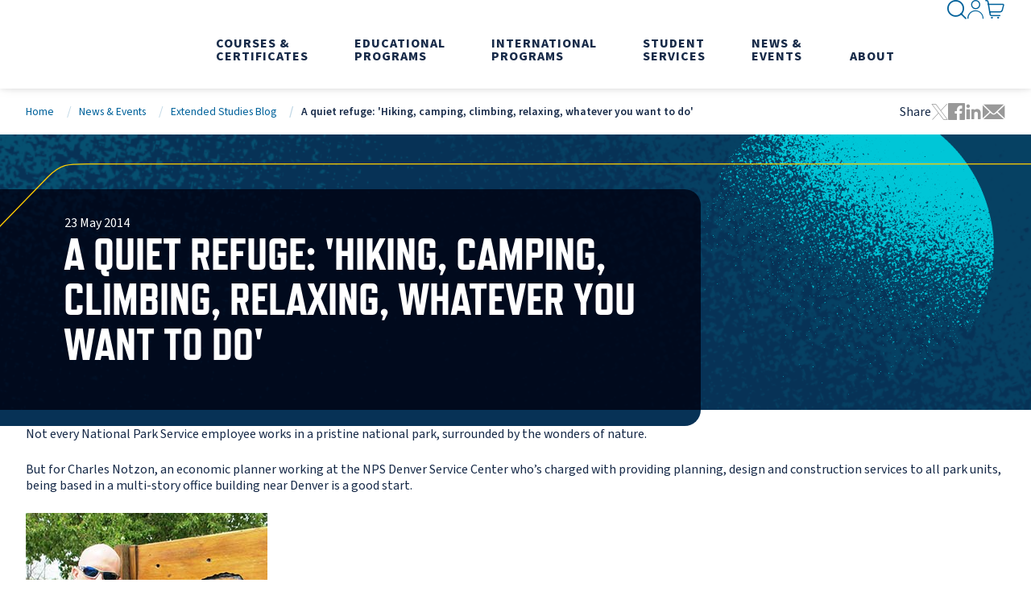

--- FILE ---
content_type: text/html; charset=utf-8
request_url: https://extendedstudies.ucsd.edu/news-events/extended-studies-blog/a-quiet-refuge-hiking-camping-climbing-relaxing-whatever-you-want-to-do?rss=7d607b9d-22ea-403f-befa-13960e3b33e8
body_size: 13323
content:

<!DOCTYPE html>
<html class="" lang="en-US">
<head id="head">
    <meta charset="utf-8">
    <meta http-equiv="X-UA-Compatible" content="IE=edge">
    <meta name="viewport" content="width=device-width,initial-scale=1.0">
    


<title>A quiet refuge: &#x27;Hiking, camping, climbing, relaxing, whatever you want to do&#x27; | UC San Diego Division of Extended Studies</title>
    <link rel="canonical" href="https://extendedstudies.ucsd.edu/news-events/extended-studies-blog/a-quiet-refuge-hiking-camping-climbing-relaxing-whatever-you-want-to-do">
    <meta name="url" content="https://extendedstudies.ucsd.edu/news-events/extended-studies-blog/a-quiet-refuge-hiking-camping-climbing-relaxing-whatever-you-want-to-do">
    <meta name="Description" content="&lt;p style=&quot;text-align:left;&quot;&gt;Not every National Park Service employee works in a pristine national park, surrounded by the wonders of nature.&lt;/p&gt;">
        <meta property="og:title" content="A quiet refuge: &#x27;Hiking, camping, climbing, relaxing, whatever you want to do&#x27;">
        <meta property="og:description" content="&lt;p style=&quot;text-align:left;&quot;&gt;Not every National Park Service employee works in a pristine national park, surrounded by the wonders of nature.&lt;/p&gt;">
        <meta property="og:url" content="https://extendedstudies.ucsd.edu/news-events/extended-studies-blog/a-quiet-refuge-hiking-camping-climbing-relaxing-whatever-you-want-to-do">
        <meta property="twitter:title" content="A quiet refuge: &#x27;Hiking, camping, climbing, relaxing, whatever you want to do&#x27;">
        <meta property="twitter:description" content="&lt;p style=&quot;text-align:left;&quot;&gt;Not every National Park Service employee works in a pristine national park, surrounded by the wonders of nature.&lt;/p&gt;">
        <meta property="twitter:creator" content="UCSDExtension">
        <meta property="twitter:site" content="UCSDExtension">


    <link href="https://fonts.googleapis.com/css?family=Material&#x2B;Icons%7CMaterial&#x2B;Icons&#x2B;Outlined" rel="preload" as="style">
    <link href="https://fonts.googleapis.com/css?family=Material&#x2B;Icons%7CMaterial&#x2B;Icons&#x2B;Outlined" rel="stylesheet">
    <link rel="preconnect" href="https://use.typekit.net" crossorigin="">
    <link rel="preload" as="style" href="https://use.typekit.net/nsq5pwr.css">
    <link rel="preload" as="style" href="https://p.typekit.net/p.css?s=1&k=nsq5pwr&ht=tk&f=177.178.180.43385.17265.17267.17270.17272&a=109601525&app=typekit&e=css" />
    <link rel="preload" as="style" href="/index.css?v=aeUaPiBGH7RGGV1xVye-53tImoVm2KQu64u9EUqAKbQ">
    <link rel="preload" as="style" href="/styles/bootstrap.min.css?v=UmbUFWhu50nUwcVtIgRZWZDPmD-n61jaTrkpJneqyHg" />
    <link rel="stylesheet" href="https://use.typekit.net/nsq5pwr.css">
    <link rel="stylesheet" href="/index.css?v=aeUaPiBGH7RGGV1xVye-53tImoVm2KQu64u9EUqAKbQ">
    <link rel="preload" href="/fonts/icons/icons.woff" as="font" crossorigin>
    
    
    
<script>(function(w,d,s,l,i){w[l]=w[l]||[];w[l].push({'gtm.start':
new Date().getTime(),event:'gtm.js'});var f=d.getElementsByTagName(s)[0],
j=d.createElement(s),dl=l!='dataLayer'?'&l='+l:'';j.async=true;j.src=
'https://www.googletagmanager.com/gtm.js?id='+i+dl;f.parentNode.insertBefore(j,f);
})(window,document,'script','dataLayer','GTM-WXXWBZW');</script>
    <script>
        // Define dataLayer and the gtag function.
        window.dataLayer = window.dataLayer || [];
        function gtag() { dataLayer.push(arguments); }

        gtag('consent', 'default', {
            'ad_storage': 'granted',
            'analytics_storage': 'granted'
        });
    </script>

    <link rel="shortcut icon" type="image/jpg" href="https://extendedstudies.ucsd.edu/getmedia/108cdcf5-8d94-45cb-ab43-20cff3c8dc8b/favicon.ico" />
    <script type='application/ld+json'>{"@context":"https://schema.org","@type":"Article","name":"A quiet refuge: 'Hiking, camping, climbing, relaxing, whatever you want to do'","description":"Not every National Park Service employee works in a pristine national park, surrounded by the wonders of nature.","author":{"@type":"CollegeOrUniversity","name":"UC San Diego Division of Extended Studies","url":"https://extendedstudies.ucsd.edu/","logo":"https://extendedstudies.ucsd.edu/getmedia/10c5d5f6-ac03-4fd6-827d-0bffa604ebda/UCSanDiegoExtendedStudies.svg"},"dateModified":"2023-12-18","datePublished":"2014-05-23","headline":"A quiet refuge: 'Hiking, camping, climbing, relaxing, whatever you want to do'","publisher":{"@type":"CollegeOrUniversity","name":"UC San Diego Division of Extended Studies","url":"https://extendedstudies.ucsd.edu/","logo":"https://extendedstudies.ucsd.edu/getmedia/10c5d5f6-ac03-4fd6-827d-0bffa604ebda/UCSanDiegoExtendedStudies.svg"},"articleBody":"<p style=\"text-align: left;\">Not every National Park Service employee works in a pristine national park, surrounded by the wonders of nature.</p>\r\n\r\n<p style=\"text-align: left;\">But for Charles Notzon, an economic planner working at the NPS Denver Service Center who&rsquo;s charged with providing planning, design and construction services to all park units, being based in a multi-story office building near Denver is a good start.</p>\r\n\r\n<p><img alt=\"charles-cotzon.jpg\" src=\"/getmedia/747b1bb7-e9ab-41f9-b3cc-cc157bee7da6/charles-cotzon.jpg\" style=\"width: 300px; height: 271px;\" title=\"charles-cotzon.jpg\">&nbsp;<br>\r\n<strong>Student Profile:</strong> Charles Notzon, Professional Certificate in Sustainable Business Practices<br>\r\n<br>\r\n&ldquo;Of all the public agencies, I feel we have the best mission,&rdquo; said Notzon. &ldquo;What could be better than protecting our nation&rsquo;s most unique and spectacular natural and historical sites, all 402 parks around the country?&rdquo;<br>\r\n<br>\r\nNotzon earned his Professional Certificate in Sustainable Business Practices at UC San Diego Extension in 2013. He was hired by the park service in the midst of completing his certificate.<br>\r\n<br>\r\nWhat helped him get the job was his class project, a logistics plan that devised a set of strategies to save resources at Channel Islands National Park, just off the Ventura coast.<br>\r\n<br>\r\nAmong other logistical challenges, two of the Channel Islands lack a fresh-water source, so thousands of gallons of fresh water must be transported to these islands each year by boat.<br>\r\n<br>\r\n&ldquo;I found ways to transport staff, supplies, and equipment from the mainland to the islands and back, at a much lower cost with more flexibility, plus improved safety,&rdquo; he said. &ldquo;Unfortunately, it hasn&rsquo;t been implemented due to sequestration and other budget-related challenges.&rdquo;<br>\r\n<br>\r\nNotzon graduated from the University of Texas, Austin and earned his master&rsquo;s from UC San Diego&rsquo;s School of International Relations and Pacific Studies.<br>\r\n<br>\r\nHis love for the outdoors goes to back to his childhood, growing up along the Chesapeake and Ohio Canal National Historical Park in his native Maryland.<br>\r\n<br>\r\n&ldquo;Our parks offer a quiet refuge from the daily grind,&rdquo; he said. &ldquo;Hiking, camping, climbing, relaxing, whatever you want to do.&rdquo;</p>","articleSection":"A quiet refuge: 'Hiking, camping, climbing, relaxing, whatever you want to do'"}</script>
</head>
<body>
    <noscript aria-hidden="true"><iframe src="https://www.googletagmanager.com/ns.html?id=GTM-WXXWBZW"
height="0" width="0" style="display:none;visibility:hidden"></iframe></noscript>
    <div class="page">
        <section>
            <a class="nav-skip" href="#content" aria-label="Skip To Content">Skip to Content</a>
        </section>
        

<app-header class="header">
    

    <header class="header__inner">
        <a class="header__logo" href="/" aria-label="Return to the home page (header)">
            <img class="header__logo-img" src="https://extendedstudies.ucsd.edu/getmedia/10c5d5f6-ac03-4fd6-827d-0bffa604ebda/UCSanDiegoExtendedStudies.svg" alt="Return to the home page (header)" fetchpriority="high" height="62" width="184" style="--height: 62; --width: 184;">
        </a>
        
<nav class="header__nav" aria-label="Main Navigation">
    <div class="header__nav-inner">
        

<div class="header__nav-item header__nav-item--account">
    <button class="header__nav-label" href="" data-hover="Sign In">
        <i class="glyph-account"></i><span>Sign In</span>
    </button>
    <div class="header__nav-dropdown">
        <div class="header__nav-dropdown-inner">
            <div class="header__nav-menus">
                <div class="header__nav-menu">
                    <div class="header__nav-links">
                            <a class="header__nav-link" href="https://extensioncanvas.ucsd.edu/" aria-label="Canvas">Canvas</a>
                            <a class="header__nav-link" href="https://instructorlink.ucsd.edu/" aria-label="Instructor Link">Instructor Link</a>
                            <a class="header__nav-link" href="https://myextension.ucsd.edu/" aria-label="My Extension">My Extension</a>
                            <a class="header__nav-link" href="https://storefront.ucsd.edu/osha/login.php" aria-label="Outreach Trainer Portal">Outreach Trainer Portal</a>
                    </div>
                </div>
            </div>
        </div>
    </div>
</div>

                
<div class="header__nav-item">
    <button class="header__nav-label" data-hover="Courses &amp; Certificates">
        <span>Courses &amp; Certificates</span>
    </button>
    <div class="header__nav-dropdown header__nav-dropdown--feature-blue">
        <div class="header__nav-dropdown-inner">
            <div class="header__nav-menus">
                    <div class="header__nav-menu">
                        <div class="header__nav-links">
                                <a class="header__nav-link header__nav-link--title" href="/courses-certificates/all-courses-and-certificates" aria-label="All Courses &amp; Certificates" hreflang="en">All Courses &amp; Certificates</a>
                                    <a class="header__nav-link" href="/courses-certificates/arts-humanities" aria-label="Arts &amp; Humanities" hreflang="en">Arts &amp; Humanities</a>
                                    <a class="header__nav-link" href="/courses-certificates/business-leadership" aria-label="Business &amp; Leadership" hreflang="en">Business &amp; Leadership</a>
                                    <a class="header__nav-link" href="/courses-certificates/data-analysis-mathematics" aria-label="Data Analysis &amp; Mathematics" hreflang="en">Data Analysis &amp; Mathematics</a>
                                    <a class="header__nav-link" href="/courses-certificates/degree-credit" aria-label="Degree Credit" hreflang="en">Degree Credit</a>
                                    <a class="header__nav-link" href="/courses-certificates/digital-arts" aria-label="Digital Arts" hreflang="en">Digital Arts</a>
                                    <a class="header__nav-link" href="/courses-certificates/education" aria-label="Education" hreflang="en">Education</a>
                                    <a class="header__nav-link" href="/courses-certificates/engineering" aria-label="Engineering" hreflang="en">Engineering</a>
                                    <a class="header__nav-link" href="/courses-certificates/environment-sustainability" aria-label="Environment &amp; Sustainability" hreflang="en">Environment &amp; Sustainability</a>
                                    <a class="header__nav-link" href="/courses-certificates/healthcare" aria-label="Healthcare" hreflang="en">Healthcare</a>
                                    <a class="header__nav-link" href="/courses-certificates/languages-and-english-learning" aria-label="{% LinkText %}" hreflang="en">Languages and English Learning</a>
                                    <a class="header__nav-link" href="/courses-certificates/law" aria-label="Law" hreflang="en">Law</a>
                                    <a class="header__nav-link" href="/osha" aria-label="Occupational Safety &amp; Health (OSHA)" hreflang="en">Occupational Safety &amp; Health (OSHA)</a>
                                    <a class="header__nav-link" href="/courses-certificates/sciences" aria-label="Sciences" hreflang="en">Sciences</a>
                                    <a class="header__nav-link" href="/courses-certificates/social-sciences" aria-label="Social Sciences" hreflang="en">Social Sciences</a>
                                    <a class="header__nav-link" href="/courses-certificates/technology" aria-label="Technology" hreflang="en">Technology</a>
                                    <a class="header__nav-link" href="/courses-certificates/writing" aria-label="Writing" hreflang="en">Writing</a>
                        </div>
                    </div>
            </div>
            <div class="header__nav-features">
                <strong class="header__nav-features-title">Spotlight</strong>
                    <a class="header__nav-feature header__nav-feature--white header__nav-feature--vertical" href="/student-services/concurrent-enrollment" aria-label="Concurrent Enrollment" hreflang="en">
                        <div class="header__nav-feature-image">
                            <img class="header__nav-feature-img" src="https://extendedstudies.ucsd.edu/getmedia/58068bbc-c3d5-4354-96a1-1e23b3933359/Concurrent_275x175.jpg" alt="" width="275" height="175" fetchpriority="low" loading="lazy" />
                        </div>
                        <div class="header__nav-feature-text">
                            <strong class="header__nav-feature-title">Concurrent Enrollment</strong>
                            <div class="header__nav-feature-description"><div class="fs-mask output_outputText__bd6bF TS_dkKeNHYB normalWeight_dkKeNHYB">Join main campus students in exclusive courses that will enrich your educational experience.</div>
</div>
                        </div>
                    </a>
                    <a class="header__nav-feature header__nav-feature--white header__nav-feature--vertical" href="https://discover.ucsd.edu/open-enrollment/index.html" target="_blank" rel="noopener noreferrer" hreflang="en">
                        <div class="header__nav-feature-image">
                            <img class="header__nav-feature-img" src="https://extendedstudies.ucsd.edu/getmedia/bfe8e4f8-315e-47fc-9d46-b63482af2294/Discover_275x175.jpg" alt="" width="275" height="175" fetchpriority="low" loading="lazy" />
                        </div>
                        <div class="header__nav-feature-text">
                            <strong class="header__nav-feature-title">Discover&#x2014;Open Enrollment</strong>
                            <div class="header__nav-feature-description">Start your college journey early. Earn transferrable college credits while still in high school, 100% online!</div>
                        </div>
                    </a>
            </div>
        </div>
    </div>
</div>
                
<div class="header__nav-item">
    <button class="header__nav-label" data-hover="Educational Programs">
        <span>Educational Programs</span>
    </button>
    <div class="header__nav-dropdown header__nav-dropdown--feature-blue">
        <div class="header__nav-dropdown-inner">
            <div class="header__nav-menus">
                    <div class="header__nav-menu">
                        <div class="header__nav-links">
                                <a class="header__nav-link header__nav-link--title" href="/educational-programs/all-educational-programs" aria-label="All Educational Programs" hreflang="en">All Educational Programs</a>
                                    <a class="header__nav-link" href="/educational-programs/advancing-substance-use-disorder-counselor-education-and-development" aria-label="Advancing Substance Use Disorder Counselor Education and Development" hreflang="en">Advancing Substance Use Disorder Counselor Education and Development</a>
                                    <a class="header__nav-link" href="/corporate-education" aria-label="{% LinkText %}" hreflang="en">Corporate Education &amp; Custom Training</a>
                                    <a class="header__nav-link" href="/educational-programs/degree-plus" aria-label="Degree Plus" hreflang="en">Degree Plus</a>
                                    <a class="header__nav-link" href="/international-programs" aria-label="{% LinkText %}" hreflang="en">International Programs</a>
                                    <a class="header__nav-link" href="/osha" aria-label="{% LinkText %}" hreflang="en">Occupational Safety &amp; Health (OSHA)</a>
                                    <a class="header__nav-link" href="/olli" aria-label="Osher Lifelong Learning Institute" hreflang="en">Osher Lifelong Learning Institute</a>
                                    <a class="header__nav-link" href="/postbacpremed" aria-label="{% LinkText %}" hreflang="en">Post Baccalaureate Premedical Program</a>
                                    <a class="header__nav-link" href="/courses-certificates/pre-college" aria-label="{% LinkText %}" hreflang="en">Pre-College Programs</a>
                                    <a class="header__nav-link" href="https://summer.ucsd.edu/" aria-label="{% LinkText %}" target="_blank" rel="noopener noreferrer" hreflang="en">Summer Programs</a>
                                    <a class="header__nav-link" href="/educational-programs/professional-development-institute" aria-label="{% LinkText %}" hreflang="en">Teacher Development Opportunities</a>
                        </div>
                    </div>
            </div>
            <div class="header__nav-features">
                <strong class="header__nav-features-title">Featured Programs</strong>
                    <a class="header__nav-feature header__nav-feature--white header__nav-feature--vertical" href="/corporate-education" aria-label="Corporate Education" hreflang="en">
                        <div class="header__nav-feature-image">
                            <img class="header__nav-feature-img" src="https://extendedstudies.ucsd.edu/getmedia/43f1fc6a-a36f-4aef-95f5-c2a75ace97f3/DES-Home_CorpEd.jpg" alt="" width="275" height="175" fetchpriority="low" loading="lazy" />
                        </div>
                        <div class="header__nav-feature-text">
                            <strong class="header__nav-feature-title">Corporate Education</strong>
                            <div class="header__nav-feature-description">Training programs to accelerate organizational change by bringing new skills, knowledge and acumen to existing employees.</div>
                        </div>
                    </a>
                    <a class="header__nav-feature header__nav-feature--white header__nav-feature--vertical" href="/educational-programs/degree-plus" aria-label="Degree Plus" hreflang="en">
                        <div class="header__nav-feature-image">
                            <img class="header__nav-feature-img" src="https://extendedstudies.ucsd.edu/getmedia/42b6c934-7bd6-4f15-8248-2db14fc79df0/degree-plus-menu-275x175.jpg" alt="" width="275" height="175" fetchpriority="low" loading="lazy" />
                        </div>
                        <div class="header__nav-feature-text">
                            <strong class="header__nav-feature-title">Degree Plus</strong>
                            <div class="header__nav-feature-description">Degree Plus is a free online skills-based certificate program with the option of a paid internship for UC San Diego juniors and seniors.</div>
                        </div>
                    </a>
            </div>
        </div>
    </div>
</div>
                
<div class="header__nav-item">
    <button class="header__nav-label" data-hover="International Programs">
        <span>International Programs</span>
    </button>
    <div class="header__nav-dropdown header__nav-dropdown--feature-orange">
        <div class="header__nav-dropdown-inner">
            <div class="header__nav-menus">
                    <div class="header__nav-menu">
                        <div class="header__nav-links">
                                <a class="header__nav-link header__nav-link--title" href="/international-programs" aria-label="All International Programs" hreflang="en">All International Programs</a>
                                    <a class="header__nav-link" href="/international-programs/courses-programs/english-language-institute" aria-label="English Language Institute" hreflang="en">English Language Institute</a>
                                    <a class="header__nav-link" href="/international-programs/courses-programs/certificate-programs" aria-label="Certificate Programs" hreflang="en">Certificate Programs</a>
                                    <a class="header__nav-link" href="/international-programs/courses-programs/university-credit-programs" aria-label="University Credit Programs" hreflang="en">University Credit Programs</a>
                                    <a class="header__nav-link" href="/international-programs/courses-programs/english-language-certification-exam-(elce)-for-ucsd-international-graduate-students" aria-label="English Language Certification Exam (ELCE) for UCSD International Graduate Students" hreflang="en">English Language Certification Exam (ELCE) for UCSD International Graduate Students</a>
                                    <a class="header__nav-link" href="/international-programs/courses-programs/conditional-admission-offers" aria-label="Conditional Admission Offers" hreflang="en">Conditional Admission Offers</a>
                                    <a class="header__nav-link" href="/international-programs/courses-programs/custom-programs" aria-label="Custom Programs" hreflang="en">Custom Programs</a>
                                    <a class="header__nav-link" href="/international-programs/courses-programs/optional-practical-training-internships" aria-label="Optional Practical Training &amp; Internships" hreflang="en">Optional Practical Training &amp; Internships</a>
                        </div>
                    </div>
            </div>
            <div class="header__nav-features">
                <strong class="header__nav-features-title">Get in Touch</strong>
                    <a class="header__nav-feature header__nav-feature--white header__nav-feature--vertical" href="/international-programs/about/contact-us" aria-label="Contact Us" target="_blank" rel="noopener noreferrer" hreflang="en">
                        <div class="header__nav-feature-image">
                            <img class="header__nav-feature-img" src="https://extendedstudies.ucsd.edu/getmedia/30f24340-76f5-44e9-8e9d-1159c958b209/DES-Home_International-Programs.jpg" alt="" width="275" height="175" fetchpriority="low" loading="lazy" />
                        </div>
                        <div class="header__nav-feature-text">
                            <strong class="header__nav-feature-title">Contact Us</strong>
                            <div class="header__nav-feature-description">Our highly experienced International Student Services Staff will help you with visa, housing, medical insurance, academic, registration, and payment questions.</div>
                        </div>
                    </a>
            </div>
        </div>
    </div>
</div>
                
<div class="header__nav-item">
    <button class="header__nav-label" data-hover="Student Services">
        <span>Student Services</span>
    </button>
    <div class="header__nav-dropdown ">
        <div class="header__nav-dropdown-inner">
            <div class="header__nav-menus">
                    <div class="header__nav-menu">
                        <div class="header__nav-links">
                                <a class="header__nav-link header__nav-link--title" href="/student-services/student-services-overview" aria-label="{% LinkText %}" hreflang="en">Student Services Overview</a>
                                    <a class="header__nav-link" href="/student-services/academic-information" aria-label="Academic Information" hreflang="en">Academic Information</a>
                                    <a class="header__nav-link" href="/student-services/additional-services" aria-label="Additional Services" hreflang="en">Additional Services</a>
                                    <a class="header__nav-link" href="/student-services/concurrent-enrollment" aria-label="Concurrent Enrollment" hreflang="en">Concurrent Enrollment</a>
                                    <a class="header__nav-link" href="/student-services/registration-policies-and-procedures" aria-label="Registration Policies and Procedures" hreflang="en">Registration Policies and Procedures</a>
                                    <a class="header__nav-link" href="/student-services/transcripts" aria-label="Transcripts" hreflang="en">Transcripts</a>
                                    <a class="header__nav-link" href="/student-services/international-student-services" aria-label="{% LinkText %}" hreflang="en">International Student Services</a>
                        </div>
                    </div>
                    <div class="header__nav-menu">
                        <div class="header__nav-links">
                                <a class="header__nav-link header__nav-link--title" href="/student-services/financial-resources" aria-label="Financial Resources" hreflang="en">Financial Resources</a>
                                    <a class="header__nav-link" href="/student-services/tuition-fees" aria-label="{% LinkText %}" hreflang="en">Tuition &amp; Fees</a>
                                    <a class="header__nav-link" href="/student-services/veterans-education-benefits" aria-label="{% LinkText %}" hreflang="en">Veterans Education Benefits</a>
                                    <a class="header__nav-link" href="/student-services/scholarships-grants" aria-label="{% LinkText %}" hreflang="en">Scholarships &amp; Grants</a>
                                    <a class="header__nav-link" href="/student-services/launch" aria-label="{% LinkText %}" hreflang="en">LAUNCH Program</a>
                                    <a class="header__nav-link" href="/student-services/workers-compensation" aria-label="Workers Compensation" hreflang="en">Workers Compensation</a>
                                    <a class="header__nav-link" href="/student-services/workforce-innovation-and-opportunity-act-(wioa)" aria-label="Workforce Innovation and Opportunity Act (WIOA)" hreflang="en">Workforce Innovation and Opportunity Act (WIOA)</a>
                        </div>
                    </div>
                    <div class="header__nav-menu">
                        <div class="header__nav-links">
                                <span class="header__nav-link header__nav-link--title" tabindex="-1">Additional Resources</span>
                                    <a class="header__nav-link" href="/student-services/career-resources" aria-label="Career Resources" hreflang="en">Career Resources</a>
                                    <a class="header__nav-link" href="/student-services/course-catalogs-magazines" aria-label="Course Catalogs &amp; Magazines" hreflang="en">Course Catalogs &amp; Magazines</a>
                                    <a class="header__nav-link" href="/student-services/forms" aria-label="Forms Library" hreflang="en">Forms Library</a>
                                    <a class="header__nav-link" href="/student-services/services-for-students-with-disabilities" aria-label="Services for Students with Disabilities" hreflang="en">Services for Students with Disabilities</a>
                                    <a class="header__nav-link" href="/student-services/student-rights-responsibilities" aria-label="{% LinkText %}" hreflang="en">Student Rights &amp; Responsibilities</a>
                        </div>
                    </div>
            </div>
            
        </div>
    </div>
</div>
                
<div class="header__nav-item">
    <button class="header__nav-label" data-hover="News &amp; Events">
        <span>News &amp; Events</span>
    </button>
    <div class="header__nav-dropdown header__nav-dropdown--feature-pink">
        <div class="header__nav-dropdown-inner">
            <div class="header__nav-menus">
                    <div class="header__nav-menu">
                        <div class="header__nav-links">
                                <span class="header__nav-link header__nav-link--title" tabindex="-1">News</span>
                                    <a class="header__nav-link" href="/news-events/extended-studies-blog" aria-label="Extended Studies Blog" hreflang="en">Extended Studies Blog</a>
                                    <a class="header__nav-link" href="https://today.ucsd.edu/areas/extended-studies" aria-label="{% LinkText %}" target="_blank" rel="noopener noreferrer" hreflang="en">In the News</a>
                        </div>
                    </div>
                    <div class="header__nav-menu">
                        <div class="header__nav-links">
                                <span class="header__nav-link header__nav-link--title" tabindex="-1">Events</span>
                                    <a class="header__nav-link" href="/news-events/events" aria-label="Events Search" hreflang="en">Events Search</a>
                                    <a class="header__nav-link" href="/news-events/public-events-lectures" aria-label="{% LinkText %}" hreflang="en">Public Events &amp; Lectures</a>
                                    <a class="header__nav-link" href="/news-events/uctv-ucsd-tv" aria-label="{% LinkText %}" hreflang="en">UCTV &amp; UCSD-TV</a>
                        </div>
                    </div>
            </div>
            <div class="header__nav-features">
                <strong class="header__nav-features-title">Read or Watch</strong>
                    <a class="header__nav-feature header__nav-feature--white header__nav-feature--vertical" href="/news-events/extended-studies-blog" aria-label="Extended Studies Blog" hreflang="en">
                        <div class="header__nav-feature-image">
                            <img class="header__nav-feature-img" src="https://extendedstudies.ucsd.edu/getmedia/63cded59-d8c8-40f5-976b-78f192ce500b/extension-blog.jpg" alt="" width="275" height="175" fetchpriority="low" loading="lazy" />
                        </div>
                        <div class="header__nav-feature-text">
                            <strong class="header__nav-feature-title">Extended Studies Blog</strong>
                            <div class="header__nav-feature-description">Empower your journey with the latest career insights, educational trends, & updates.</div>
                        </div>
                    </a>
                    <a class="header__nav-feature header__nav-feature--white header__nav-feature--vertical" href="/news-events/uctv-ucsd-tv" aria-label="UCTV &amp; UCSD-TV" hreflang="en">
                        <div class="header__nav-feature-image">
                            <img class="header__nav-feature-img" src="https://extendedstudies.ucsd.edu/getmedia/5138d0b2-1aed-4399-942f-35ffb652c684/UCSD-TV.jpg" alt="" width="275" height="175" fetchpriority="low" loading="lazy" />
                        </div>
                        <div class="header__nav-feature-text">
                            <strong class="header__nav-feature-title">UCTV &amp; UCSD-TV</strong>
                            <div class="header__nav-feature-description"><p>Your Gateway to Educational Programming.</p>
</div>
                        </div>
                    </a>
            </div>
        </div>
    </div>
</div>
                
<div class="header__nav-item">
    <button class="header__nav-label" data-hover="About">
        <span>About</span>
    </button>
    <div class="header__nav-dropdown ">
        <div class="header__nav-dropdown-inner">
            <div class="header__nav-menus">
                    <div class="header__nav-menu">
                        <div class="header__nav-links">
                                <a class="header__nav-link header__nav-link--title" href="/about-us/ucsd-extended-studies" aria-label="About Us" hreflang="en">About Us</a>
                                    <a class="header__nav-link" href="/about-us/academic-calendar" aria-label="{% LinkText %}" hreflang="en">Academic Calendar</a>
                                    <a class="header__nav-link" href="/about-us/office-of-the-dean" aria-label="Office of the Dean" hreflang="en">Office of the Dean</a>
                                    <a class="header__nav-link" href="/about-us/instructors" aria-label="Instructors" hreflang="en">Instructors</a>
                                    <a class="header__nav-link" href="/about-us/partnerships" aria-label="{% LinkText %}" hreflang="en">Partnership Programs</a>
                                    <a class="header__nav-link" href="/about-us/careers" aria-label="{% LinkText %}" hreflang="en">Careers</a>
                                    <a class="header__nav-link" href="/about-us/locations" aria-label="{% LinkText %}" hreflang="en">Locations</a>
                                    <a class="header__nav-link" href="/about-us/contact-us" aria-label="{% LinkText %}" hreflang="en">Contact Us</a>
                        </div>
                    </div>
                    <div class="header__nav-menu">
                        <div class="header__nav-links">
                                <span class="header__nav-link header__nav-link--title" tabindex="-1">Community &amp; Research</span>
                                    <a class="header__nav-link" href="/about-us/community-initiatives" aria-label="{% LinkText %}" hreflang="en">Community Initiatives</a>
                                    <a class="header__nav-link" href="/about-us/center-for-research-evaluation" aria-label="{% LinkText %}" hreflang="en">Center for Research &amp; Evaluation</a>
                                    <a class="header__nav-link" href="/about-us/california-workforce-and-degree-completion-needs" aria-label="{% LinkText %}" hreflang="en">California Workforce and Degree Completion Needs</a>
                                    <a class="header__nav-link" href="/about-us/uc-professional-development-institute" aria-label="{% LinkText %}" hreflang="en">UC Professional Development Institute</a>
                                    <a class="header__nav-link" href="/about-us/global-connect" aria-label="{% LinkText %}" hreflang="en">Global CONNECT</a>
                        </div>
                    </div>
                    <div class="header__nav-menu">
                        <div class="header__nav-links">
                                <span class="header__nav-link header__nav-link--title" tabindex="-1">Collaborate</span>
                                    <a class="header__nav-link" href="/about-us/partner-with-us" aria-label="{% LinkText %}" hreflang="en">Partner With Us</a>
                                    <a class="header__nav-link" href="/corporate-education" aria-label="{% LinkText %}" hreflang="en">Custom Training</a>
                                    <a class="header__nav-link" href="/about-us/teach-for-us" aria-label="{% LinkText %}" hreflang="en">Teach for Us</a>
                                    <a class="header__nav-link" href="https://giveto.ucsd.edu/?_gl=1*qz2zg2*_ga*MTAzMzA1ODI0NS4xNjMxMjI2NjMy*_ga_6R1VYGFM4D*MTcxMzk5MTk1OS44MDIuMS4xNzEzOTkyMDE4LjAuMC40NTcxNTczOTE.*_fplc*OWwyYTREWnRsT2t0JTJGemRISHZlSjZjellNemc5dnZNYUFBd0h" aria-label="{% LinkText %}" hreflang="en">Donate</a>
                        </div>
                    </div>
            </div>
            
        </div>
    </div>
</div>
    </div>
    
</nav>


        
<nav class="header__util" aria-label="Utility Navigation">
            <div class="header__util-item header__util-item--search">
                <button class="header__util-button">
                    <i class="glyph-search" aria-hidden="true"></i>
                    <span class="hide-visually">Search Menu</span>
                </button>
                <form class="header__search" action="/search">
                    <div class="header__search-inner">
                        <div class="header__search-control">
                            <input class="header__search-input" name="query" type="search" placeholder="Enter your search" aria-label="Start your search">
                            <button class="header__search-submit btn" type="submit">
                                <i class="glyph-search" aria-hidden="true"></i>
                                <span class="hide-visually">Search</span>
                            </button>
                        </div>
                        <div class="header__search-suggestions">
                            <strong class="header__search-title">Quick Links</strong>
                                <a class="header__search-suggestion" href="/student-services/registration-policies-and-procedures#how-to-enroll-in-courses" aria-label="How to Enroll">How to Enroll</a>
                                <a class="header__search-suggestion" href="/student-services/transcripts" aria-label="Transcripts">Transcripts</a>
                                <a class="header__search-suggestion" href="/student-services/financial-resources" aria-label="Financial Aid">Financial Aid</a>
                                <a class="header__search-suggestion" href="/student-services/course-catalogs-magazines" aria-label="Course Catalog">Course Catalog</a>
                                <a class="header__search-suggestion" href="/about-us/academic-calendar" aria-label="Academic Calendar">Academic Calendar</a>
                                <a class="header__search-suggestion" href="/student-services/career-resources" aria-label="Career Resources">Career Resources</a>
                        </div>
                    </div>
                </form>
            </div>
            <div class="header__util-item header__util-item--account">
                <button class="header__util-button">
                    <i class="glyph-account" aria-hidden="true"></i>
                    <span class="hide-visually">Sign In</span>
                </button>
                <nav class="header__account" aria-label="Sign In Inner Utility Navigation">
                    <div class="header__account-inner">
                            <a class="header__account-link" href="https://extensioncanvas.ucsd.edu/" aria-label="Canvas">Canvas</a>
                            <a class="header__account-link" href="https://instructorlink.ucsd.edu/" aria-label="Instructor Link">Instructor Link</a>
                            <a class="header__account-link" href="https://myextension.ucsd.edu/" aria-label="My Extension">My Extension</a>
                            <a class="header__account-link" href="https://storefront.ucsd.edu/osha/login.php" aria-label="Outreach Trainer Portal">Outreach Trainer Portal</a>
                    </div>
                </nav>
            </div>
            <div class="header__util-item header__util-item--cart">
                <a class="header__util-button" href="https://extcart.ucsd.edu/index.cfm?vAction=view" aria-label="Go to Cart">
                    <i class="glyph-cart" aria-hidden="true"></i>
                    <span class="hide-visually">Go to Cart</span>
                </a>
            </div>
    <div class="header__util-item header__util-item--menu">
        <button class="header__util-button">
            <i class="glyph-menu" aria-hidden="true"></i>
            <span class="hide-visually">Open Navigation Menu</span>
            <i class="glyph-close" aria-hidden="true"></i>
            <span class="hide-visually">Close Navigation Menu</span>
        </button>
    </div>
</nav>
    </header>
</app-header>
        <main class="content" id="content">
                <section>
                    <div class="section__inner">
                        

<app-breadcrumbs class="breadcrumbs">
    <nav aria-label="Breadcrumbs">
        <div class="breadcrumbs__nav">
                        <a class="breadcrumbs__nav-item" href="/">Home</a>
                    <a class="breadcrumbs__nav-item" href="https://extendedstudies.ucsd.edu/news-events/public-events-lectures">News &amp; Events</a>
                        <a class="breadcrumbs__nav-item" href="/news-events/extended-studies-blog">Extended Studies Blog</a>
                        <span class="breadcrumbs__nav-item" aria-current="page">A quiet refuge: &#x27;Hiking, camping, climbing, relaxing, whatever you want to do&#x27;</span>
        </div>
    </nav>
        <nav class="breadcrumbs__social" aria-label="Social Media Share Links">
    <p>Share</p>
    <a class="breadcrumbs__social-item" href="https://twitter.com/intent/tweet?url=https://extendedstudies.ucsd.edu/news-events/extended-studies-blog/a-quiet-refuge-hiking-camping-climbing-relaxing-whatever-you-want-to-do&text=A%20quiet%20refuge%3A%20%27Hiking,%20camping,%20climbing,%20relaxing,%20whatever%20you%20want%20to%20do%27" target="_blank">
        <i class="glyph-x-logo" aria-hidden="true"></i>
        <span class="hide-visually">Tweet this page</span>
    </a>
    <a class="breadcrumbs__social-item" href="https://www.facebook.com/sharer.php?u=https://extendedstudies.ucsd.edu/news-events/extended-studies-blog/a-quiet-refuge-hiking-camping-climbing-relaxing-whatever-you-want-to-do" target="_blank">
        <i class="glyph-facebook" aria-hidden="true"></i>
        <span class="hide-visually">Share this page on Facebook</span>
    </a>
    <a class="breadcrumbs__social-item" href="https://www.linkedin.com/sharing/share-offsite/?url=https://extendedstudies.ucsd.edu/news-events/extended-studies-blog/a-quiet-refuge-hiking-camping-climbing-relaxing-whatever-you-want-to-do" target="_blank">
        <i class="glyph-linkedin" aria-hidden="true"></i>
        <span class="hide-visually">Share this page via LinkedIn</span>
    </a>
    <a class="breadcrumbs__social-item" href="mailto:?subject=A%20quiet%20refuge%3A%20%27Hiking,%20camping,%20climbing,%20relaxing,%20whatever%20you%20want%20to%20do%27&body=https://extendedstudies.ucsd.edu/news-events/extended-studies-blog/a-quiet-refuge-hiking-camping-climbing-relaxing-whatever-you-want-to-do %3Cp%20style%3D%22text-align%3Aleft;%22%3ENot%20every%20National%20Park%20Service%20employee%20works%20in%20a%20pristine%20national%20park,%20surrounded%20by%20the%20wonders%20of%20nature.%3C%2Fp%3E">
        <i class="glyph-mail" aria-hidden="true"></i>
        <span class="hide-visually">Share this page via Email</span>
    </a>
</nav>
</app-breadcrumbs>

<script type="application/ld+json">
    {"@context":"https://schema.org","@type":"BreadcrumbList","itemListElement":[{"@type":"ListItem","item":{"@type":"Thing","@id":"https://extendedstudies.ucsd.edu","name":"Home"},"position":1},{"@type":"ListItem","item":{"@type":"Thing","@id":"https://extendedstudies.ucsd.edu/news-events/public-events-lectures","name":"News & Events"},"position":2},{"@type":"ListItem","item":{"@type":"Thing","@id":"https://extendedstudies.ucsd.edunews-events/extended-studies-blog","name":"Extended Studies Blog"},"position":3},{"@type":"ListItem","item":{"@type":"Thing","@id":"https://extendedstudies.ucsd.edunews-events/extended-studies-blog/a-quiet-refuge-hiking-camping-climbing-relaxing-whatever-you-want-to-do","name":"A quiet refuge: 'Hiking, camping, climbing, relaxing, whatever you want to do'"},"position":4}]}
</script>


                    </div>
                </section>
                


<app-hero class="hero hero--small hero--dark-blue  hero--helper-inside">
    <div class="hero__background">
        <img class="hero__background-tl" rel="preload" src="/img/template-images/sphere-teal.webp" width="1" height="1" style="--width: 1; --height: 1;" alt="" role="presentation">
        <img class="hero__background-tr-sm" src="/img/template-images/sphere-teal.webp" width="1" height="1" style="--width: 1; --height: 1;" alt="" role="presentation">
        <img class="hero__background-tr-lg" src="/img/template-images/sphere-teal.webp" width="1" height="1" style="--width: 1; --height: 1;" alt="" role="presentation">
    </div>
    <div class="hero__inner">
        
        <div class="hero__content">
            <div class="hero__content-text">
                
                <div class="hero__eyebrow--article">
                    
                    <p>23 May 2014</p>
                </div>
                    <h1 class="hero__title">
                        A quiet refuge: 'Hiking, camping, climbing, relaxing, whatever you want to do'
                    </h1>
                <p class="hero__subtext">
                    
                </p>
                <div class="hero__content-ctas">
                </div>
            </div>
            
            
        </div>
        
        <div class="hero__line">
            <div class="hero__line-wrapper">
                <svg class="hero__line-left" viewBox="0 0 1 102" preserveAspectRatio="none">
                    <path d="m 0 101 L1 101" fill="none"></path>
                </svg>
                <svg class="hero__line-center" viewBox="0 0 136.5 102">
                    <path d="m 0 101 L 7.5 101 C 16.5 101 19.5 101 25.5 95 l 85.5 -88 C 117 1 120 1 129 1 L 136.5 1" fill="none"></path>
                </svg>
                <svg class="hero__line-right" viewBox="0 0 1 102" preserveAspectRatio="none">
                    <path d="m 0 1 L1 1" fill="none"></path>
                </svg>
            </div>
        </div>
    </div>
</app-hero>
                

            



<div class="composition composition--padded">
	<div class="grid grid--gap-2">
        <section>
            <div class="section__inner">
                
                <div class="grid__item">
                    
                    
<div class="composition composition--padded">
    <app-wysiwyg class="app-wysiwyg">
        <p style="text-align: left;">Not every National Park Service employee works in a pristine national park, surrounded by the wonders of nature.</p>

<p style="text-align: left;">But for Charles Notzon, an economic planner working at the NPS Denver Service Center who&rsquo;s charged with providing planning, design and construction services to all park units, being based in a multi-story office building near Denver is a good start.</p>

<p><img alt="charles-cotzon.jpg" src="/getmedia/747b1bb7-e9ab-41f9-b3cc-cc157bee7da6/charles-cotzon.jpg" style="width: 300px; height: 271px;" title="charles-cotzon.jpg">&nbsp;<br>
<strong>Student Profile:</strong> Charles Notzon, Professional Certificate in Sustainable Business Practices<br>
<br>
&ldquo;Of all the public agencies, I feel we have the best mission,&rdquo; said Notzon. &ldquo;What could be better than protecting our nation&rsquo;s most unique and spectacular natural and historical sites, all 402 parks around the country?&rdquo;<br>
<br>
Notzon earned his Professional Certificate in Sustainable Business Practices at UC San Diego Extension in 2013. He was hired by the park service in the midst of completing his certificate.<br>
<br>
What helped him get the job was his class project, a logistics plan that devised a set of strategies to save resources at Channel Islands National Park, just off the Ventura coast.<br>
<br>
Among other logistical challenges, two of the Channel Islands lack a fresh-water source, so thousands of gallons of fresh water must be transported to these islands each year by boat.<br>
<br>
&ldquo;I found ways to transport staff, supplies, and equipment from the mainland to the islands and back, at a much lower cost with more flexibility, plus improved safety,&rdquo; he said. &ldquo;Unfortunately, it hasn&rsquo;t been implemented due to sequestration and other budget-related challenges.&rdquo;<br>
<br>
Notzon graduated from the University of Texas, Austin and earned his master&rsquo;s from UC San Diego&rsquo;s School of International Relations and Pacific Studies.<br>
<br>
His love for the outdoors goes to back to his childhood, growing up along the Chesapeake and Ohio Canal National Historical Park in his native Maryland.<br>
<br>
&ldquo;Our parks offer a quiet refuge from the daily grind,&rdquo; he said. &ldquo;Hiking, camping, climbing, relaxing, whatever you want to do.&rdquo;</p>
    </app-wysiwyg>
</div>
                    
                    
                </div>
            </div>
        </section>
	</div>
</div>


<section>
    <div class="section__inner">
        
    </div>
</section>


<section>
    <div class="section__inner">
        

    </div>
</section>

        </main>

        
<app-footer class="footer">
    <footer class="footer__inner">
        <div class="footer__main">
            <nav class="footer__nav" aria-label="Footer Navigation">
                <div class="footer__column">
                    <div class="footer__logo">
                        <img class="footer__logo-img" src="https://extendedstudies.ucsd.edu/getmedia/c47dec41-ac59-481a-831e-92413b61f939/UCSanDiegoExtendedStudiesWhite.svg" alt="Return to the home page (footer)" loading="lazy" height="62" width="184" style="--height: 62; --width: 184;" fetchpriority="low">
                    </div>
                    <div class="footer__address">
                        <a class="footer__link footer__link--tel" href="tel:(858) 534-3400"><i class="glyph-phone"></i>(858) 534-3400</a>
                        <a class="footer__link footer__link--email" href="mailto:unex-reg@ucsd.edu"><i class="glyph-mail"></i>unex-reg@ucsd.edu</a>
                    </div>
                </div>
                
        <div class="footer__column js-footer-toggle">
            <span class="footer__title">Explore</span>
                <ul class="footer__list">
                        <li class="footer__item">
                                <a class="footer__link" href="/courses-certificates/all-courses-and-certificates" aria-label="Courses &amp; Certificates" >Courses &amp; Certificates</a>
                        </li>
                        <li class="footer__item">
                                <a class="footer__link" href="/educational-programs/all-educational-programs" aria-label="Educational Programs" >Educational Programs</a>
                        </li>
                        <li class="footer__item">
                                <a class="footer__link" href="/international-programs" aria-label="International Programs" >International Programs</a>
                        </li>
                        <li class="footer__item">
                                <a class="footer__link" href="/courses-certificates/degree-credit" aria-label="Degree Credit" >Degree Credit</a>
                        </li>
                </ul>
        </div>
        <div class="footer__column js-footer-toggle">
            <span class="footer__title">Collaborate</span>
                <ul class="footer__list">
                        <li class="footer__item">
                                <a class="footer__link" href="/about-us/partner-with-us" aria-label="{% LinkText %}" >Partner With Us</a>
                        </li>
                        <li class="footer__item">
                                <a class="footer__link" href="/corporate-education" aria-label="{% LinkText %}" >Custom Training</a>
                        </li>
                        <li class="footer__item">
                                <a class="footer__link" href="/about-us/teach-for-us" aria-label="{% LinkText %}" >Teach for Us</a>
                        </li>
                        <li class="footer__item">
                                <a class="footer__link" href="https://giveto.ucsd.edu/giving/home/add-gift" aria-label="{% LinkText %}"  target='_blank' rel='noopener noreferrer' >Donate</a>
                        </li>
                </ul>
        </div>
        <div class="footer__column js-footer-toggle">
            <span class="footer__title">Quick Links</span>
                <ul class="footer__list">
                        <li class="footer__item">
                                <a class="footer__link" href="/student-services/student-services-overview" aria-label="Student Resources" >Student Resources</a>
                        </li>
                        <li class="footer__item">
                                <a class="footer__link" href="/student-services/registration-policies-and-procedures#howtoenroll" aria-label="How to Enroll" >How to Enroll</a>
                        </li>
                        <li class="footer__item">
                                <a class="footer__link" href="/student-services/transcripts" aria-label="Transcripts" >Transcripts</a>
                        </li>
                        <li class="footer__item">
                                <a class="footer__link" href="/student-services/financial-resources" aria-label="Financial Resources" >Financial Resources</a>
                        </li>
                </ul>
        </div>


            </nav>
            <div class="footer__contact">
                
<nav class="footer__social" aria-label="Social Navigation">
    <span class="footer__title">
        Connect With Us
    </span>
        <a class="footer__link footer__link--social" href="https://www.facebook.com/UCSanDiegoExtendedStudies" aria-label="Facebook Page for UC San Diego Division of Extended Studies"  target='_blank' rel='noopener noreferrer' >
            <i class="glyph-facebook" aria-hidden="true"></i>
            <span class="hide-visually">facebook</span>
        </a>
        <a class="footer__link footer__link--social" href="https://twitter.com/UCSDExtStudies" aria-label="X (formerly Twitter) Page for UC San Diego Division of Extended Studies"  target='_blank' rel='noopener noreferrer' >
            <i class="glyph-x-logo" aria-hidden="true"></i>
            <span class="hide-visually">X</span>
        </a>
        <a class="footer__link footer__link--social" href="https://www.instagram.com/ucsdextendedstudies/" aria-label="Instagram Page for UC San Diego Division of Extended Studies"  target='_blank' rel='noopener noreferrer' >
            <i class="glyph-instagram" aria-hidden="true"></i>
            <span class="hide-visually">Instagram</span>
        </a>
        <a class="footer__link footer__link--social" href="https://www.linkedin.com/school/uc-san-diego-extended-studies/" aria-label="LinkedIn Page for UC San Diego Division of Extended Studies"  target='_blank' rel='noopener noreferrer' >
            <i class="glyph-linkedin" aria-hidden="true"></i>
            <span class="hide-visually">linkedin</span>
        </a>
        <a class="footer__link footer__link--social" href="https://www.youtube.com/c/UCSanDiegoExtendedStudies" aria-label="YouTube Page for UC San Diego Division of Extended Studies"  target='_blank' rel='noopener noreferrer' >
            <i class="glyph-youtube" aria-hidden="true"></i>
            <span class="hide-visually">youtube</span>
        </a>
</nav>
<div class="footer__form">
    <span class="footer__title">Newsletter Signup</span>
    <a class="btn btn--ghost" href="/subscribe">Subscribe for Updates</a>
</div>


            </div>
        </div>
        <div class="footer__meta">
            <div class="footer__meta__container">
                
    <nav class="footer__legal" aria-label="Legal Navigation">
                <a class="footer__link" href="/about-us/privacy-policy" aria-label="Privacy Policy" >Privacy Policy</a>
                <a class="footer__link" href="/about-us/terms-of-use" aria-label="Terms of Use" >Terms of Use</a>
                <a class="footer__link" href="/website-feedback" aria-label="Website Feedback" >Website Feedback</a>
    </nav>


                <span class="footer__copy">&copy; 2026 Regents of the University of California. All Rights Reserved.</span>
            </div>
        </div>
    </footer>
</app-footer>
    </div>
    
    <script src="/runtime.js?v=VM8VGXbSmUpYnaXoSjJ9lwxAwnEc1ksS8daCZVBF0Wk" defer></script>
    <script src="/vendor.js?v=zb3XQ7RlwL7a5fFijyFPeKXde1wNYGWaQSQOq0RMTSQ" defer></script>
    <script src="/index.js?v=_2zOmtswfvjmQmCb65wqoO6gD8IXz89HF_ZN5iZk5xs" defer></script>
    <script src="/apps.js?v=mFTn47I8DICDkcMAHZXadPJj7XOCfQgeDZp_uvmCbX8" defer></script>
    <link rel="stylesheet" href="/styles/bootstrap.min.css?v=UmbUFWhu50nUwcVtIgRZWZDPmD-n61jaTrkpJneqyHg" />
    
    

    <script type="text/javascript" src="" async></script>
</body>
</html>

--- FILE ---
content_type: text/javascript
request_url: https://extendedstudies.ucsd.edu/vendor.js?v=zb3XQ7RlwL7a5fFijyFPeKXde1wNYGWaQSQOq0RMTSQ
body_size: 48153
content:
"use strict";(self.webpackChunk=self.webpackChunk||[]).push([["vendor"],{7535:(e,t,n)=>{function r(e,t){for(var n=0;n<t.length;n++){var r=t[n];r.enumerable=r.enumerable||!1,r.configurable=!0,"value"in r&&(r.writable=!0),Object.defineProperty(e,r.key,r)}}n.d(t,{Ay:()=>an});
/*!
 * Splide.js
 * Version  : 4.1.4
 * License  : MIT
 * Copyright: 2022 Naotoshi Fujita
 */
var i="(prefers-reduced-motion: reduce)",s={CREATED:1,MOUNTED:2,IDLE:3,MOVING:4,SCROLLING:5,DRAGGING:6,DESTROYED:7};function o(e){e.length=0}function a(e,t,n){return Array.prototype.slice.call(e,t,n)}function l(e){return e.bind.apply(e,[null].concat(a(arguments,1)))}var c=setTimeout,d=function(){};function u(e){return requestAnimationFrame(e)}function p(e,t){return typeof t===e}function f(e){return!b(e)&&p("object",e)}var v=Array.isArray,h=l(p,"function"),m=l(p,"string"),g=l(p,"undefined");function b(e){return null===e}function w(e){try{return e instanceof(e.ownerDocument.defaultView||window).HTMLElement}catch(e){return!1}}function y(e){return v(e)?e:[e]}function S(e,t){y(e).forEach(t)}function x(e,t){return e.indexOf(t)>-1}function E(e,t){return e.push.apply(e,y(t)),e}function T(e,t,n){e&&S(t,(function(t){t&&e.classList[n?"add":"remove"](t)}))}function C(e,t){T(e,m(t)?t.split(" "):t,!0)}function P(e,t){S(t,e.appendChild.bind(e))}function M(e,t){S(e,(function(e){var n=(t||e).parentNode;n&&n.insertBefore(e,t)}))}function k(e,t){return w(e)&&(e.msMatchesSelector||e.matches).call(e,t)}function O(e,t){var n=e?a(e.children):[];return t?n.filter((function(e){return k(e,t)})):n}function L(e,t){return t?O(e,t)[0]:e.firstElementChild}var A=Object.keys;function z(e,t,n){return e&&(n?A(e).reverse():A(e)).forEach((function(n){"__proto__"!==n&&t(e[n],n)})),e}function I(e){return a(arguments,1).forEach((function(t){z(t,(function(n,r){e[r]=t[r]}))})),e}function D(e){return a(arguments,1).forEach((function(t){z(t,(function(t,n){v(t)?e[n]=t.slice():f(t)?e[n]=D({},f(e[n])?e[n]:{},t):e[n]=t}))})),e}function _(e,t){S(t||A(e),(function(t){delete e[t]}))}function j(e,t){S(e,(function(e){S(t,(function(t){e&&e.removeAttribute(t)}))}))}function N(e,t,n){f(t)?z(t,(function(t,n){N(e,n,t)})):S(e,(function(e){b(n)||""===n?j(e,t):e.setAttribute(t,String(n))}))}function G(e,t,n){var r=document.createElement(e);return t&&(m(t)?C(r,t):N(r,t)),n&&P(n,r),r}function B(e,t,n){if(g(n))return getComputedStyle(e)[t];b(n)||(e.style[t]=""+n)}function W(e,t){B(e,"display",t)}function F(e){e.setActive&&e.setActive()||e.focus({preventScroll:!0})}function V(e,t){return e.getAttribute(t)}function $(e,t){return e&&e.classList.contains(t)}function H(e){return e.getBoundingClientRect()}function R(e){S(e,(function(e){e&&e.parentNode&&e.parentNode.removeChild(e)}))}function q(e){return L((new DOMParser).parseFromString(e,"text/html").body)}function X(e,t){e.preventDefault(),t&&(e.stopPropagation(),e.stopImmediatePropagation())}function Y(e,t){return e&&e.querySelector(t)}function K(e,t){return t?a(e.querySelectorAll(t)):[]}function U(e,t){T(e,t,!1)}function J(e){return e.timeStamp}function Q(e){return m(e)?e:e?e+"px":""}var Z="splide",ee="data-"+Z;function te(e,t){if(!e)throw new Error("["+Z+"] "+(t||""))}var ne=Math.min,re=Math.max,ie=Math.floor,se=Math.ceil,oe=Math.abs;function ae(e,t,n){return oe(e-t)<n}function le(e,t,n,r){var i=ne(t,n),s=re(t,n);return r?i<e&&e<s:i<=e&&e<=s}function ce(e,t,n){var r=ne(t,n),i=re(t,n);return ne(re(r,e),i)}function de(e){return+(e>0)-+(e<0)}function ue(e,t){return S(t,(function(t){e=e.replace("%s",""+t)})),e}function pe(e){return e<10?"0"+e:""+e}var fe={};function ve(e){return""+e+pe(fe[e]=(fe[e]||0)+1)}function he(){var e=[];function t(e,t,n){S(e,(function(e){e&&S(t,(function(t){t.split(" ").forEach((function(t){var r=t.split(".");n(e,r[0],r[1])}))}))}))}return{bind:function(n,r,i,s){t(n,r,(function(t,n,r){var o="addEventListener"in t,a=o?t.removeEventListener.bind(t,n,i,s):t.removeListener.bind(t,i);o?t.addEventListener(n,i,s):t.addListener(i),e.push([t,n,r,i,a])}))},unbind:function(n,r,i){t(n,r,(function(t,n,r){e=e.filter((function(e){return!!(e[0]!==t||e[1]!==n||e[2]!==r||i&&e[3]!==i)||(e[4](),!1)}))}))},dispatch:function(e,t,n){var r,i=!0;return"function"==typeof CustomEvent?r=new CustomEvent(t,{bubbles:i,detail:n}):(r=document.createEvent("CustomEvent")).initCustomEvent(t,i,!1,n),e.dispatchEvent(r),r},destroy:function(){e.forEach((function(e){e[4]()})),o(e)}}}var me="mounted",ge="ready",be="move",we="moved",ye="click",Se="active",xe="inactive",Ee="visible",Te="hidden",Ce="refresh",Pe="updated",Me="resize",ke="resized",Oe="scroll",Le="scrolled",Ae="destroy",ze="arrows:mounted",Ie="navigation:mounted",De="autoplay:play",_e="autoplay:pause",je="lazyload:loaded",Ne="sk",Ge="sh",Be="ei";function We(e){var t=e?e.event.bus:document.createDocumentFragment(),n=he();return e&&e.event.on(Ae,n.destroy),I(n,{bus:t,on:function(e,r){n.bind(t,y(e).join(" "),(function(e){r.apply(r,v(e.detail)?e.detail:[])}))},off:l(n.unbind,t),emit:function(e){n.dispatch(t,e,a(arguments,1))}})}function Fe(e,t,n,r){var i,s,o=Date.now,a=0,l=!0,c=0;function d(){if(!l){if(a=e?ne((o()-i)/e,1):1,n&&n(a),a>=1&&(t(),i=o(),r&&++c>=r))return p();s=u(d)}}function p(){l=!0}function f(){s&&cancelAnimationFrame(s),a=0,s=0,l=!0}return{start:function(t){t||f(),i=o()-(t?a*e:0),l=!1,s=u(d)},rewind:function(){i=o(),a=0,n&&n(a)},pause:p,cancel:f,set:function(t){e=t},isPaused:function(){return l}}}var Ve="Arrow",$e=Ve+"Left",He=Ve+"Right",Re=Ve+"Up",qe=Ve+"Down",Xe="ttb",Ye={width:["height"],left:["top","right"],right:["bottom","left"],x:["y"],X:["Y"],Y:["X"],ArrowLeft:[Re,He],ArrowRight:[qe,$e]};function Ke(e,t,n){return{resolve:function(e,t,r){var i="rtl"!==(r=r||n.direction)||t?r===Xe?0:-1:1;return Ye[e]&&Ye[e][i]||e.replace(/width|left|right/i,(function(e,t){var n=Ye[e.toLowerCase()][i]||e;return t>0?n.charAt(0).toUpperCase()+n.slice(1):n}))},orient:function(e){return e*("rtl"===n.direction?1:-1)}}}var Ue="role",Je="tabindex",Qe="aria-",Ze=Qe+"controls",et=Qe+"current",tt=Qe+"selected",nt=Qe+"label",rt=Qe+"labelledby",it=Qe+"hidden",st=Qe+"orientation",ot=Qe+"roledescription",at=Qe+"live",lt=Qe+"busy",ct=Qe+"atomic",dt=[Ue,Je,"disabled",Ze,et,nt,rt,it,st,ot],ut=Z+"__",pt="is-",ft=Z,vt=ut+"track",ht=ut+"list",mt=ut+"slide",gt=mt+"--clone",bt=mt+"__container",wt=ut+"arrows",yt=ut+"arrow",St=yt+"--prev",xt=yt+"--next",Et=ut+"pagination",Tt=Et+"__page",Ct=ut+"progress"+"__bar",Pt=ut+"toggle",Mt=ut+"sr",kt=pt+"initialized",Ot=pt+"active",Lt=pt+"prev",At=pt+"next",zt=pt+"visible",It=pt+"loading",Dt=pt+"focus-in",_t=pt+"overflow",jt=[Ot,zt,Lt,At,It,Dt,_t],Nt={slide:mt,clone:gt,arrows:wt,arrow:yt,prev:St,next:xt,pagination:Et,page:Tt,spinner:ut+"spinner"};var Gt="touchstart mousedown",Bt="touchmove mousemove",Wt="touchend touchcancel mouseup click";var Ft="slide",Vt="loop",$t="fade";function Ht(e,t,n,r){var i,s=We(e),o=s.on,a=s.emit,c=s.bind,d=e.Components,u=e.root,p=e.options,f=p.isNavigation,v=p.updateOnMove,h=p.i18n,m=p.pagination,g=p.slideFocus,b=d.Direction.resolve,w=V(r,"style"),y=V(r,nt),S=n>-1,x=L(r,"."+bt);function E(){var i=e.splides.map((function(e){var n=e.splide.Components.Slides.getAt(t);return n?n.slide.id:""})).join(" ");N(r,nt,ue(h.slideX,(S?n:t)+1)),N(r,Ze,i),N(r,Ue,g?"button":""),g&&j(r,ot)}function C(){i||P()}function P(){if(!i){var n=e.index;(s=M())!==$(r,Ot)&&(T(r,Ot,s),N(r,et,f&&s||""),a(s?Se:xe,k)),function(){var t=function(){if(e.is($t))return M();var t=H(d.Elements.track),n=H(r),i=b("left",!0),s=b("right",!0);return ie(t[i])<=se(n[i])&&ie(n[s])<=se(t[s])}(),n=!t&&(!M()||S);e.state.is([4,5])||N(r,it,n||"");N(K(r,p.focusableNodes||""),Je,n?-1:""),g&&N(r,Je,n?-1:0);t!==$(r,zt)&&(T(r,zt,t),a(t?Ee:Te,k));if(!t&&document.activeElement===r){var i=d.Slides.getAt(e.index);i&&F(i.slide)}}(),T(r,Lt,t===n-1),T(r,At,t===n+1)}var s}function M(){var r=e.index;return r===t||p.cloneStatus&&r===n}var k={index:t,slideIndex:n,slide:r,container:x,isClone:S,mount:function(){S||(r.id=u.id+"-slide"+pe(t+1),N(r,Ue,m?"tabpanel":"group"),N(r,ot,h.slide),N(r,nt,y||ue(h.slideLabel,[t+1,e.length]))),c(r,"click",l(a,ye,k)),c(r,"keydown",l(a,Ne,k)),o([we,Ge,Le],P),o(Ie,E),v&&o(be,C)},destroy:function(){i=!0,s.destroy(),U(r,jt),j(r,dt),N(r,"style",w),N(r,nt,y||"")},update:P,style:function(e,t,n){B(n&&x||r,e,t)},isWithin:function(n,r){var i=oe(n-t);return S||!p.rewind&&!e.is(Vt)||(i=ne(i,e.length-i)),i<=r}};return k}var Rt="http://www.w3.org/2000/svg",qt="m15.5 0.932-4.3 4.38 14.5 14.6-14.5 14.5 4.3 4.4 14.6-14.6 4.4-4.3-4.4-4.4-14.6-14.6z";var Xt=ee+"-interval";var Yt={passive:!1,capture:!0};var Kt={Spacebar:" ",Right:He,Left:$e,Up:Re,Down:qe};function Ut(e){return e=m(e)?e:e.key,Kt[e]||e}var Jt="keydown";var Qt=ee+"-lazy",Zt=Qt+"-srcset",en="["+Qt+"], ["+Zt+"]";var tn=[" ","Enter"];var nn=Object.freeze({__proto__:null,Media:function(e,t,n){var r=e.state,s=n.breakpoints||{},o=n.reducedMotion||{},a=he(),l=[];function c(e){e&&a.destroy()}function d(e,t){var n=matchMedia(t);a.bind(n,"change",u),l.push([e,n])}function u(){var t=r.is(7),i=n.direction,s=l.reduce((function(e,t){return D(e,t[1].matches?t[0]:{})}),{});_(n),p(s),n.destroy?e.destroy("completely"===n.destroy):t?(c(!0),e.mount()):i!==n.direction&&e.refresh()}function p(t,i,s){D(n,t),i&&D(Object.getPrototypeOf(n),t),!s&&r.is(1)||e.emit(Pe,n)}return{setup:function(){var e="min"===n.mediaQuery;A(s).sort((function(t,n){return e?+t-+n:+n-+t})).forEach((function(t){d(s[t],"("+(e?"min":"max")+"-width:"+t+"px)")})),d(o,i),u()},destroy:c,reduce:function(e){matchMedia(i).matches&&(e?D(n,o):_(n,A(o)))},set:p}},Direction:Ke,Elements:function(e,t,n){var r,i,s,a=We(e),l=a.on,c=a.bind,d=e.root,u=n.i18n,p={},f=[],v=[],m=[];function g(){r=y("."+vt),i=L(r,"."+ht),te(r&&i,"A track/list element is missing."),E(f,O(i,"."+mt+":not(."+gt+")")),z({arrows:wt,pagination:Et,prev:St,next:xt,bar:Ct,toggle:Pt},(function(e,t){p[t]=y("."+e)})),I(p,{root:d,track:r,list:i,slides:f}),function(){var e=d.id||ve(Z),t=n.role;d.id=e,r.id=r.id||e+"-track",i.id=i.id||e+"-list",!V(d,Ue)&&"SECTION"!==d.tagName&&t&&N(d,Ue,t);N(d,ot,u.carousel),N(i,Ue,"presentation")}(),w()}function b(e){var t=dt.concat("style");o(f),U(d,v),U(r,m),j([r,i],t),j(d,e?t:["style",ot])}function w(){U(d,v),U(r,m),v=S(ft),m=S(vt),C(d,v),C(r,m),N(d,nt,n.label),N(d,rt,n.labelledby)}function y(e){var t=Y(d,e);return t&&function(e,t){if(h(e.closest))return e.closest(t);for(var n=e;n&&1===n.nodeType&&!k(n,t);)n=n.parentElement;return n}(t,"."+ft)===d?t:void 0}function S(e){return[e+"--"+n.type,e+"--"+n.direction,n.drag&&e+"--draggable",n.isNavigation&&e+"--nav",e===ft&&Ot]}return I(p,{setup:g,mount:function(){l(Ce,b),l(Ce,g),l(Pe,w),c(document,Gt+" keydown",(function(e){s="keydown"===e.type}),{capture:!0}),c(d,"focusin",(function(){T(d,Dt,!!s)}))},destroy:b})},Slides:function(e,t,n){var r=We(e),i=r.on,s=r.emit,a=r.bind,c=t.Elements,d=c.slides,u=c.list,p=[];function f(){d.forEach((function(e,t){g(e,t,-1)}))}function v(){E((function(e){e.destroy()})),o(p)}function g(t,n,r){var i=Ht(e,n,r,t);i.mount(),p.push(i),p.sort((function(e,t){return e.index-t.index}))}function b(e){return e?T((function(e){return!e.isClone})):p}function E(e,t){b(t).forEach(e)}function T(e){return p.filter(h(e)?e:function(t){return m(e)?k(t.slide,e):x(y(e),t.index)})}return{mount:function(){f(),i(Ce,v),i(Ce,f)},destroy:v,update:function(){E((function(e){e.update()}))},register:g,get:b,getIn:function(e){var r=t.Controller,i=r.toIndex(e),s=r.hasFocus()?1:n.perPage;return T((function(e){return le(e.index,i,i+s-1)}))},getAt:function(e){return T(e)[0]},add:function(e,t){S(e,(function(e){if(m(e)&&(e=q(e)),w(e)){var r=d[t];r?M(e,r):P(u,e),C(e,n.classes.slide),i=e,o=l(s,Me),c=K(i,"img"),(p=c.length)?c.forEach((function(e){a(e,"load error",(function(){--p||o()}))})):o()}var i,o,c,p})),s(Ce)},remove:function(e){R(T(e).map((function(e){return e.slide}))),s(Ce)},forEach:E,filter:T,style:function(e,t,n){E((function(r){r.style(e,t,n)}))},getLength:function(e){return e?d.length:p.length},isEnough:function(){return p.length>n.perPage}}},Layout:function(e,t,n){var r,i,s,o=We(e),a=o.on,c=o.bind,d=o.emit,u=t.Slides,p=t.Direction.resolve,v=t.Elements,h=v.root,m=v.track,g=v.list,b=u.getAt,w=u.style;function y(){r=n.direction===Xe,B(h,"maxWidth",Q(n.width)),B(m,p("paddingLeft"),x(!1)),B(m,p("paddingRight"),x(!0)),S(!0)}function S(e){var t=H(h);(e||i.width!==t.width||i.height!==t.height)&&(B(m,"height",function(){var e="";r&&(te(e=E(),"height or heightRatio is missing."),e="calc("+e+" - "+x(!1)+" - "+x(!0)+")");return e}()),w(p("marginRight"),Q(n.gap)),w("width",n.autoWidth?null:Q(n.fixedWidth)||(r?"":C())),w("height",Q(n.fixedHeight)||(r?n.autoHeight?null:C():E()),!0),i=t,d(ke),s!==(s=A())&&(T(h,_t,s),d("overflow",s)))}function x(e){var t=n.padding,r=p(e?"right":"left");return t&&Q(t[r]||(f(t)?0:t))||"0px"}function E(){return Q(n.height||H(g).width*n.heightRatio)}function C(){var e=Q(n.gap);return"calc((100%"+(e&&" + "+e)+")/"+(n.perPage||1)+(e&&" - "+e)+")"}function P(){return H(g)[p("width")]}function M(e,t){var n=b(e||0);return n?H(n.slide)[p("width")]+(t?0:L()):0}function k(e,t){var n=b(e);if(n){var r=H(n.slide)[p("right")],i=H(g)[p("left")];return oe(r-i)+(t?0:L())}return 0}function O(t){return k(e.length-1)-k(0)+M(0,t)}function L(){var e=b(0);return e&&parseFloat(B(e.slide,p("marginRight")))||0}function A(){return e.is($t)||O(!0)>P()}return{mount:function(){var e,t,n;y(),c(window,"resize load",(e=l(d,Me),n=Fe(t||0,e,null,1),function(){n.isPaused()&&n.start()})),a([Pe,Ce],y),a(Me,S)},resize:S,listSize:P,slideSize:M,sliderSize:O,totalSize:k,getPadding:function(e){return parseFloat(B(m,p("padding"+(e?"Right":"Left"))))||0},isOverflow:A}},Clones:function(e,t,n){var r,i=We(e),s=i.on,a=t.Elements,l=t.Slides,c=t.Direction.resolve,d=[];function u(){s(Ce,p),s([Pe,Me],v),(r=h())&&(!function(t){var r=l.get().slice(),i=r.length;if(i){for(;r.length<t;)E(r,r);E(r.slice(-t),r.slice(0,t)).forEach((function(s,o){var c=o<t,u=function(t,r){var i=t.cloneNode(!0);return C(i,n.classes.clone),i.id=e.root.id+"-clone"+pe(r+1),i}(s.slide,o);c?M(u,r[0].slide):P(a.list,u),E(d,u),l.register(u,o-t+(c?0:i),s.index)}))}}(r),t.Layout.resize(!0))}function p(){f(),u()}function f(){R(d),o(d),i.destroy()}function v(){var e=h();r!==e&&(r<e||!e)&&i.emit(Ce)}function h(){var r=n.clones;if(e.is(Vt)){if(g(r)){var i=n[c("fixedWidth")]&&t.Layout.slideSize(0);r=i&&se(H(a.track)[c("width")]/i)||n[c("autoWidth")]&&e.length||2*n.perPage}}else r=0;return r}return{mount:u,destroy:f}},Move:function(e,t,n){var r,i=We(e),s=i.on,o=i.emit,a=e.state.set,l=t.Layout,c=l.slideSize,d=l.getPadding,u=l.totalSize,p=l.listSize,f=l.sliderSize,v=t.Direction,h=v.resolve,m=v.orient,b=t.Elements,w=b.list,y=b.track;function S(){t.Controller.isBusy()||(t.Scroll.cancel(),x(e.index),t.Slides.update())}function x(e){E(M(e,!0))}function E(n,r){if(!e.is($t)){var i=r?n:function(n){if(e.is(Vt)){var r=P(n),i=r>t.Controller.getEnd();(r<0||i)&&(n=T(n,i))}return n}(n);B(w,"transform","translate"+h("X")+"("+i+"px)"),n!==i&&o(Ge)}}function T(e,t){var n=e-O(t),r=f();return e-=m(r*(se(oe(n)/r)||1))*(t?1:-1)}function C(){E(k(),!0),r.cancel()}function P(e){for(var n=t.Slides.get(),r=0,i=1/0,s=0;s<n.length;s++){var o=n[s].index,a=oe(M(o,!0)-e);if(!(a<=i))break;i=a,r=o}return r}function M(t,r){var i=m(u(t-1)-function(e){var t=n.focus;return"center"===t?(p()-c(e,!0))/2:+t*c(e)||0}(t));return r?function(t){n.trimSpace&&e.is(Ft)&&(t=ce(t,0,m(f(!0)-p())));return t}(i):i}function k(){var e=h("left");return H(w)[e]-H(y)[e]+m(d(!1))}function O(e){return M(e?t.Controller.getEnd():0,!!n.trimSpace)}return{mount:function(){r=t.Transition,s([me,ke,Pe,Ce],S)},move:function(e,t,n,i){var s,l;e!==t&&(s=e>n,l=m(T(k(),s)),s?l>=0:l<=w[h("scrollWidth")]-H(y)[h("width")])&&(C(),E(T(k(),e>n),!0)),a(4),o(be,t,n,e),r.start(t,(function(){a(3),o(we,t,n,e),i&&i()}))},jump:x,translate:E,shift:T,cancel:C,toIndex:P,toPosition:M,getPosition:k,getLimit:O,exceededLimit:function(e,t){t=g(t)?k():t;var n=!0!==e&&m(t)<m(O(!1)),r=!1!==e&&m(t)>m(O(!0));return n||r},reposition:S}},Controller:function(e,t,n){var r,i,s,o,a=We(e),c=a.on,d=a.emit,u=t.Move,p=u.getPosition,f=u.getLimit,v=u.toPosition,h=t.Slides,b=h.isEnough,w=h.getLength,y=n.omitEnd,S=e.is(Vt),x=e.is(Ft),E=l(O,!1),T=l(O,!0),C=n.start||0,P=C;function M(){i=w(!0),s=n.perMove,o=n.perPage,r=z();var e=ce(C,0,y?r:i-1);e!==C&&(C=e,u.reposition())}function k(){r!==z()&&d(Be)}function O(e,t){var n=s||(j()?1:o),i=L(C+n*(e?-1:1),C,!(s||j()));return-1===i&&x&&!ae(p(),f(!e),1)?e?0:r:t?i:A(i)}function L(t,a,l){if(b()||j()){var c=function(t){if(x&&"move"===n.trimSpace&&t!==C)for(var r=p();r===v(t,!0)&&le(t,0,e.length-1,!n.rewind);)t<C?--t:++t;return t}(t);c!==t&&(a=t,t=c,l=!1),t<0||t>r?t=s||!le(0,t,a,!0)&&!le(r,a,t,!0)?S?l?t<0?-(i%o||o):i:t:n.rewind?t<0?r:0:-1:I(D(t)):l&&t!==a&&(t=I(D(a)+(t<a?-1:1)))}else t=-1;return t}function A(e){return S?(e+i)%i||0:e}function z(){for(var e=i-(j()||S&&s?1:o);y&&e-- >0;)if(v(i-1,!0)!==v(e,!0)){e++;break}return ce(e,0,i-1)}function I(e){return ce(j()?e:o*e,0,r)}function D(e){return j()?ne(e,r):ie((e>=r?i-1:e)/o)}function _(e){e!==C&&(P=C,C=e)}function j(){return!g(n.focus)||n.isNavigation}function N(){return e.state.is([4,5])&&!!n.waitForTransition}return{mount:function(){M(),c([Pe,Ce,Be],M),c(ke,k)},go:function(e,t,n){if(!N()){var i=function(e){var t=C;if(m(e)){var n=e.match(/([+\-<>])(\d+)?/)||[],i=n[1],s=n[2];"+"===i||"-"===i?t=L(C+ +(""+i+(+s||1)),C):">"===i?t=s?I(+s):E(!0):"<"===i&&(t=T(!0))}else t=S?e:ce(e,0,r);return t}(e),s=A(i);s>-1&&(t||s!==C)&&(_(s),u.move(i,s,P,n))}},scroll:function(e,n,i,s){t.Scroll.scroll(e,n,i,(function(){var e=A(u.toIndex(p()));_(y?ne(e,r):e),s&&s()}))},getNext:E,getPrev:T,getAdjacent:O,getEnd:z,setIndex:_,getIndex:function(e){return e?P:C},toIndex:I,toPage:D,toDest:function(e){var t=u.toIndex(e);return x?ce(t,0,r):t},hasFocus:j,isBusy:N}},Arrows:function(e,t,n){var r,i,s=We(e),o=s.on,a=s.bind,c=s.emit,d=n.classes,u=n.i18n,p=t.Elements,f=t.Controller,v=p.arrows,h=p.track,m=v,g=p.prev,b=p.next,w={};function y(){!function(){var e=n.arrows;!e||g&&b||(m=v||G("div",d.arrows),g=T(!0),b=T(!1),r=!0,P(m,[g,b]),!v&&M(m,h));g&&b&&(I(w,{prev:g,next:b}),W(m,e?"":"none"),C(m,i=wt+"--"+n.direction),e&&(o([me,we,Ce,Le,Be],k),a(b,"click",l(E,">")),a(g,"click",l(E,"<")),k(),N([g,b],Ze,h.id),c(ze,g,b)))}(),o(Pe,S)}function S(){x(),y()}function x(){s.destroy(),U(m,i),r?(R(v?[g,b]:m),g=b=null):j([g,b],dt)}function E(e){f.go(e,!0)}function T(e){return q('<button class="'+d.arrow+" "+(e?d.prev:d.next)+'" type="button"><svg xmlns="'+Rt+'" viewBox="0 0 '+"40 "+'40" width="'+'40" height="'+'40" focusable="false"><path d="'+(n.arrowPath||qt)+'" />')}function k(){if(g&&b){var t=e.index,n=f.getPrev(),r=f.getNext(),i=n>-1&&t<n?u.last:u.prev,s=r>-1&&t>r?u.first:u.next;g.disabled=n<0,b.disabled=r<0,N(g,nt,i),N(b,nt,s),c("arrows:updated",g,b,n,r)}}return{arrows:w,mount:y,destroy:x,update:k}},Autoplay:function(e,t,n){var r,i,s=We(e),o=s.on,a=s.bind,l=s.emit,c=Fe(n.interval,e.go.bind(e,">"),(function(e){var t=u.bar;t&&B(t,"width",100*e+"%"),l("autoplay:playing",e)})),d=c.isPaused,u=t.Elements,p=t.Elements,f=p.root,v=p.toggle,h=n.autoplay,m="pause"===h;function g(){d()&&t.Slides.isEnough()&&(c.start(!n.resetProgress),i=r=m=!1,y(),l(De))}function b(e){void 0===e&&(e=!0),m=!!e,y(),d()||(c.pause(),l(_e))}function w(){m||(r||i?b(!1):g())}function y(){v&&(T(v,Ot,!m),N(v,nt,n.i18n[m?"play":"pause"]))}function S(e){var r=t.Slides.getAt(e);c.set(r&&+V(r.slide,Xt)||n.interval)}return{mount:function(){h&&(!function(){n.pauseOnHover&&a(f,"mouseenter mouseleave",(function(e){r="mouseenter"===e.type,w()}));n.pauseOnFocus&&a(f,"focusin focusout",(function(e){i="focusin"===e.type,w()}));v&&a(v,"click",(function(){m?g():b(!0)}));o([be,Oe,Ce],c.rewind),o(be,S)}(),v&&N(v,Ze,u.track.id),m||g(),y())},destroy:c.cancel,play:g,pause:b,isPaused:d}},Cover:function(e,t,n){var r=We(e).on;function i(e){t.Slides.forEach((function(t){var n=L(t.container||t.slide,"img");n&&n.src&&s(e,n,t)}))}function s(e,t,n){n.style("background",e?'center/cover no-repeat url("'+t.src+'")':"",!0),W(t,e?"none":"")}return{mount:function(){n.cover&&(r(je,l(s,!0)),r([me,Pe,Ce],l(i,!0)))},destroy:l(i,!1)}},Scroll:function(e,t,n){var r,i,s=We(e),o=s.on,a=s.emit,c=e.state.set,d=t.Move,u=d.getPosition,p=d.getLimit,f=d.exceededLimit,v=d.translate,h=e.is(Ft),m=1;function g(e,n,s,o,p){var v=u();if(y(),s&&(!h||!f())){var g=t.Layout.sliderSize(),S=de(e)*g*ie(oe(e)/g)||0;e=d.toPosition(t.Controller.toDest(e%g))+S}var x=ae(v,e,1);m=1,n=x?0:n||re(oe(e-v)/1.5,800),i=o,r=Fe(n,b,l(w,v,e,p),1),c(5),a(Oe),r.start()}function b(){c(3),i&&i(),a(Le)}function w(e,t,r,s){var o,a,l=u(),c=(e+(t-e)*(o=s,(a=n.easingFunc)?a(o):1-Math.pow(1-o,4))-l)*m;v(l+c),h&&!r&&f()&&(m*=.6,oe(c)<10&&g(p(f(!0)),600,!1,i,!0))}function y(){r&&r.cancel()}function S(){r&&!r.isPaused()&&(y(),b())}return{mount:function(){o(be,y),o([Pe,Ce],S)},destroy:y,scroll:g,cancel:S}},Drag:function(e,t,n){var r,i,s,o,a,l,c,u,p=We(e),v=p.on,h=p.emit,m=p.bind,g=p.unbind,b=e.state,w=t.Move,y=t.Scroll,S=t.Controller,x=t.Elements.track,E=t.Media.reduce,T=t.Direction,C=T.resolve,P=T.orient,M=w.getPosition,O=w.exceededLimit,L=!1;function A(){var e=n.drag;V(!e),o="free"===e}function z(e){if(l=!1,!c){var t=F(e);r=e.target,i=n.noDrag,k(r,"."+Tt+", ."+yt)||i&&k(r,i)||!t&&e.button||(S.isBusy()?X(e,!0):(u=t?x:window,a=b.is([4,5]),s=null,m(u,Bt,I,Yt),m(u,Wt,D,Yt),w.cancel(),y.cancel(),j(e)))}var r,i}function I(t){if(b.is(6)||(b.set(6),h("drag")),t.cancelable)if(a){w.translate(r+N(t)/(L&&e.is(Ft)?5:1));var i=G(t)>200,s=L!==(L=O());(i||s)&&j(t),l=!0,h("dragging"),X(t)}else(function(e){return oe(N(e))>oe(N(e,!0))})(t)&&(a=function(e){var t=n.dragMinThreshold,r=f(t),i=r&&t.mouse||0,s=(r?t.touch:+t)||10;return oe(N(e))>(F(e)?s:i)}(t),X(t))}function D(r){b.is(6)&&(b.set(3),h("dragged")),a&&(!function(r){var i=function(t){if(e.is(Vt)||!L){var n=G(t);if(n&&n<200)return N(t)/n}return 0}(r),s=function(e){return M()+de(e)*ne(oe(e)*(n.flickPower||600),o?1/0:t.Layout.listSize()*(n.flickMaxPages||1))}(i),a=n.rewind&&n.rewindByDrag;E(!1),o?S.scroll(s,0,n.snap):e.is($t)?S.go(P(de(i))<0?a?"<":"-":a?">":"+"):e.is(Ft)&&L&&a?S.go(O(!0)?">":"<"):S.go(S.toDest(s),!0);E(!0)}(r),X(r)),g(u,Bt,I),g(u,Wt,D),a=!1}function _(e){!c&&l&&X(e,!0)}function j(e){s=i,i=e,r=M()}function N(e,t){return W(e,t)-W(B(e),t)}function G(e){return J(e)-J(B(e))}function B(e){return i===e&&s||i}function W(e,t){return(F(e)?e.changedTouches[0]:e)["page"+C(t?"Y":"X")]}function F(e){return"undefined"!=typeof TouchEvent&&e instanceof TouchEvent}function V(e){c=e}return{mount:function(){m(x,Bt,d,Yt),m(x,Wt,d,Yt),m(x,Gt,z,Yt),m(x,"click",_,{capture:!0}),m(x,"dragstart",X),v([me,Pe],A)},disable:V,isDragging:function(){return a}}},Keyboard:function(e,t,n){var r,i,s=We(e),o=s.on,a=s.bind,l=s.unbind,d=e.root,u=t.Direction.resolve;function p(){var e=n.keyboard;e&&(r="global"===e?window:d,a(r,Jt,h))}function f(){l(r,Jt)}function v(){var e=i;i=!0,c((function(){i=e}))}function h(t){if(!i){var n=Ut(t);n===u($e)?e.go("<"):n===u(He)&&e.go(">")}}return{mount:function(){p(),o(Pe,f),o(Pe,p),o(be,v)},destroy:f,disable:function(e){i=e}}},LazyLoad:function(e,t,n){var r=We(e),i=r.on,s=r.off,a=r.bind,c=r.emit,d="sequential"===n.lazyLoad,u=[we,Le],p=[];function f(){o(p),t.Slides.forEach((function(e){K(e.slide,en).forEach((function(t){var r=V(t,Qt),i=V(t,Zt);if(r!==t.src||i!==t.srcset){var s=n.classes.spinner,o=t.parentElement,a=L(o,"."+s)||G("span",s,o);p.push([t,e,a]),t.src||W(t,"none")}}))})),d?g():(s(u),i(u,v),v())}function v(){(p=p.filter((function(t){var r=n.perPage*((n.preloadPages||1)+1)-1;return!t[1].isWithin(e.index,r)||h(t)}))).length||s(u)}function h(e){var t=e[0];C(e[1].slide,It),a(t,"load error",l(m,e)),N(t,"src",V(t,Qt)),N(t,"srcset",V(t,Zt)),j(t,Qt),j(t,Zt)}function m(e,t){var n=e[0],r=e[1];U(r.slide,It),"error"!==t.type&&(R(e[2]),W(n,""),c(je,n,r),c(Me)),d&&g()}function g(){p.length&&h(p.shift())}return{mount:function(){n.lazyLoad&&(f(),i(Ce,f))},destroy:l(o,p),check:v}},Pagination:function(e,t,n){var r,i,s=We(e),c=s.on,d=s.emit,u=s.bind,p=t.Slides,f=t.Elements,v=t.Controller,h=v.hasFocus,m=v.getIndex,g=v.go,b=t.Direction.resolve,w=f.pagination,y=[];function S(){r&&(R(w?a(r.children):r),U(r,i),o(y),r=null),s.destroy()}function x(e){g(">"+e,!0)}function E(e,t){var n=y.length,r=Ut(t),i=T(),s=-1;r===b(He,!1,i)?s=++e%n:r===b($e,!1,i)?s=(--e+n)%n:"Home"===r?s=0:"End"===r&&(s=n-1);var o=y[s];o&&(F(o.button),g(">"+s),X(t,!0))}function T(){return n.paginationDirection||n.direction}function P(e){return y[v.toPage(e)]}function M(){var e=P(m(!0)),t=P(m());if(e){var n=e.button;U(n,Ot),j(n,tt),N(n,Je,-1)}if(t){var i=t.button;C(i,Ot),N(i,tt,!0),N(i,Je,"")}d("pagination:updated",{list:r,items:y},e,t)}return{items:y,mount:function t(){S(),c([Pe,Ce,Be],t);var s=n.pagination;w&&W(w,s?"":"none"),s&&(c([be,Oe,Le],M),function(){var t=e.length,s=n.classes,o=n.i18n,a=n.perPage,c=h()?v.getEnd()+1:se(t/a);C(r=w||G("ul",s.pagination,f.track.parentElement),i=Et+"--"+T()),N(r,Ue,"tablist"),N(r,nt,o.select),N(r,st,T()===Xe?"vertical":"");for(var d=0;d<c;d++){var m=G("li",null,r),g=G("button",{class:s.page,type:"button"},m),b=p.getIn(d).map((function(e){return e.slide.id})),S=!h()&&a>1?o.pageX:o.slideX;u(g,"click",l(x,d)),n.paginationKeyboard&&u(g,"keydown",l(E,d)),N(m,Ue,"presentation"),N(g,Ue,"tab"),N(g,Ze,b.join(" ")),N(g,nt,ue(S,d+1)),N(g,Je,-1),y.push({li:m,button:g,page:d})}}(),M(),d("pagination:mounted",{list:r,items:y},P(e.index)))},destroy:S,getAt:P,update:M}},Sync:function(e,t,n){var r=n.isNavigation,i=n.slideFocus,s=[];function a(){e.splides.forEach((function(t){t.isParent||(d(e,t.splide),d(t.splide,e))})),r&&function(){var t=We(e),n=t.on;n(ye,p),n(Ne,f),n([me,Pe],u),s.push(t),t.emit(Ie,e.splides)}()}function c(){s.forEach((function(e){e.destroy()})),o(s)}function d(e,t){var n=We(e);n.on(be,(function(e,n,r){t.go(t.is(Vt)?r:e)})),s.push(n)}function u(){N(t.Elements.list,st,n.direction===Xe?"vertical":"")}function p(t){e.go(t.index)}function f(e,t){x(tn,Ut(t))&&(p(e),X(t))}return{setup:l(t.Media.set,{slideFocus:g(i)?r:i},!0),mount:a,destroy:c,remount:function(){c(),a()}}},Wheel:function(e,t,n){var r=We(e).bind,i=0;function s(r){if(r.cancelable){var s=r.deltaY,o=s<0,a=J(r),l=n.wheelMinThreshold||0,c=n.wheelSleep||0;oe(s)>l&&a-i>c&&(e.go(o?"<":">"),i=a),function(r){return!n.releaseWheel||e.state.is(4)||-1!==t.Controller.getAdjacent(r)}(o)&&X(r)}}return{mount:function(){n.wheel&&r(t.Elements.track,"wheel",s,Yt)}}},Live:function(e,t,n){var r=We(e).on,i=t.Elements.track,s=n.live&&!n.isNavigation,o=G("span",Mt),a=Fe(90,l(c,!1));function c(e){N(i,lt,e),e?(P(i,o),a.start()):(R(o),a.cancel())}function d(e){s&&N(i,at,e?"off":"polite")}return{mount:function(){s&&(d(!t.Autoplay.isPaused()),N(i,ct,!0),o.textContent="…",r(De,l(d,!0)),r(_e,l(d,!1)),r([we,Le],l(c,!0)))},disable:d,destroy:function(){j(i,[at,ct,lt]),R(o)}}}}),rn={type:"slide",role:"region",speed:400,perPage:1,cloneStatus:!0,arrows:!0,pagination:!0,paginationKeyboard:!0,interval:5e3,pauseOnHover:!0,pauseOnFocus:!0,resetProgress:!0,easing:"cubic-bezier(0.25, 1, 0.5, 1)",drag:!0,direction:"ltr",trimSpace:!0,focusableNodes:"a, button, textarea, input, select, iframe",live:!0,classes:Nt,i18n:{prev:"Previous slide",next:"Next slide",first:"Go to first slide",last:"Go to last slide",slideX:"Go to slide %s",pageX:"Go to page %s",play:"Start autoplay",pause:"Pause autoplay",carousel:"carousel",slide:"slide",select:"Select a slide to show",slideLabel:"%s of %s"},reducedMotion:{speed:0,rewindSpeed:0,autoplay:"pause"}};function sn(e,t,n){var r=t.Slides;function i(){r.forEach((function(e){e.style("transform","translateX(-"+100*e.index+"%)")}))}return{mount:function(){We(e).on([me,Ce],i)},start:function(e,t){r.style("transition","opacity "+n.speed+"ms "+n.easing),c(t)},cancel:d}}function on(e,t,n){var r,i=t.Move,s=t.Controller,o=t.Scroll,a=t.Elements.list,c=l(B,a,"transition");function d(){c(""),o.cancel()}return{mount:function(){We(e).bind(a,"transitionend",(function(e){e.target===a&&r&&(d(),r())}))},start:function(t,a){var l=i.toPosition(t,!0),d=i.getPosition(),u=function(t){var r=n.rewindSpeed;if(e.is(Ft)&&r){var i=s.getIndex(!0),o=s.getEnd();if(0===i&&t>=o||i>=o&&0===t)return r}return n.speed}(t);oe(l-d)>=1&&u>=1?n.useScroll?o.scroll(l,u,!1,a):(c("transform "+u+"ms "+n.easing),i.translate(l,!0),r=a):(i.jump(t),a())},cancel:d}}var an=function(){function e(t,n){var r;this.event=We(),this.Components={},this.state=(r=1,{set:function(e){r=e},is:function(e){return x(y(e),r)}}),this.splides=[],this._o={},this._E={};var i=m(t)?Y(document,t):t;te(i,i+" is invalid."),this.root=i,n=D({label:V(i,nt)||"",labelledby:V(i,rt)||""},rn,e.defaults,n||{});try{D(n,JSON.parse(V(i,ee)))}catch(e){te(!1,"Invalid JSON")}this._o=Object.create(D({},n))}var t,n,i,s=e.prototype;return s.mount=function(e,t){var n=this,r=this.state,i=this.Components;return te(r.is([1,7]),"Already mounted!"),r.set(1),this._C=i,this._T=t||this._T||(this.is($t)?sn:on),this._E=e||this._E,z(I({},nn,this._E,{Transition:this._T}),(function(e,t){var r=e(n,i,n._o);i[t]=r,r.setup&&r.setup()})),z(i,(function(e){e.mount&&e.mount()})),this.emit(me),C(this.root,kt),r.set(3),this.emit(ge),this},s.sync=function(e){return this.splides.push({splide:e}),e.splides.push({splide:this,isParent:!0}),this.state.is(3)&&(this._C.Sync.remount(),e.Components.Sync.remount()),this},s.go=function(e){return this._C.Controller.go(e),this},s.on=function(e,t){return this.event.on(e,t),this},s.off=function(e){return this.event.off(e),this},s.emit=function(e){var t;return(t=this.event).emit.apply(t,[e].concat(a(arguments,1))),this},s.add=function(e,t){return this._C.Slides.add(e,t),this},s.remove=function(e){return this._C.Slides.remove(e),this},s.is=function(e){return this._o.type===e},s.refresh=function(){return this.emit(Ce),this},s.destroy=function(e){void 0===e&&(e=!0);var t=this.event,n=this.state;return n.is(1)?We(this).on(ge,this.destroy.bind(this,e)):(z(this._C,(function(t){t.destroy&&t.destroy(e)}),!0),t.emit(Ae),t.destroy(),e&&o(this.splides),n.set(7)),this},t=e,(n=[{key:"options",get:function(){return this._o},set:function(e){this._C.Media.set(e,!0,!0)}},{key:"length",get:function(){return this._C.Slides.getLength(!0)}},{key:"index",get:function(){return this._C.Controller.getIndex()}}])&&r(t.prototype,n),i&&r(t,i),Object.defineProperty(t,"prototype",{writable:!1}),e}();an.defaults={},an.STATES=s},3249:(e,t,n)=>{n.d(t,{fY:()=>b,mh:()=>m,qY:()=>g});var r=!1;if("undefined"!=typeof window){var i={get passive(){r=!0}};window.addEventListener("testPassive",null,i),window.removeEventListener("testPassive",null,i)}var s="undefined"!=typeof window&&window.navigator&&window.navigator.platform&&(/iP(ad|hone|od)/.test(window.navigator.platform)||"MacIntel"===window.navigator.platform&&window.navigator.maxTouchPoints>1),o=[],a=!1,l=-1,c=void 0,d=void 0,u=void 0,p=function(e){return o.some((function(t){return!(!t.options.allowTouchMove||!t.options.allowTouchMove(e))}))},f=function(e){var t=e||window.event;return!!p(t.target)||(t.touches.length>1||(t.preventDefault&&t.preventDefault(),!1))},v=function(){void 0!==u&&(document.body.style.paddingRight=u,u=void 0),void 0!==c&&(document.body.style.overflow=c,c=void 0)},h=function(){if(void 0!==d){var e=-parseInt(document.body.style.top,10),t=-parseInt(document.body.style.left,10);document.body.style.position=d.position,document.body.style.top=d.top,document.body.style.left=d.left,window.scrollTo(t,e),d=void 0}},m=function(e,t){if(e){if(!o.some((function(t){return t.targetElement===e}))){var n={targetElement:e,options:t||{}};o=[].concat(function(e){if(Array.isArray(e)){for(var t=0,n=Array(e.length);t<e.length;t++)n[t]=e[t];return n}return Array.from(e)}(o),[n]),s?window.requestAnimationFrame((function(){if(void 0===d){d={position:document.body.style.position,top:document.body.style.top,left:document.body.style.left};var e=window,t=e.scrollY,n=e.scrollX,r=e.innerHeight;document.body.style.position="fixed",document.body.style.top=-t,document.body.style.left=-n,setTimeout((function(){return window.requestAnimationFrame((function(){var e=r-window.innerHeight;e&&t>=r&&(document.body.style.top=-(t+e))}))}),300)}})):function(e){if(void 0===u){var t=!!e&&!0===e.reserveScrollBarGap,n=window.innerWidth-document.documentElement.clientWidth;if(t&&n>0){var r=parseInt(window.getComputedStyle(document.body).getPropertyValue("padding-right"),10);u=document.body.style.paddingRight,document.body.style.paddingRight=r+n+"px"}}void 0===c&&(c=document.body.style.overflow,document.body.style.overflow="hidden")}(t),s&&(e.ontouchstart=function(e){1===e.targetTouches.length&&(l=e.targetTouches[0].clientY)},e.ontouchmove=function(t){1===t.targetTouches.length&&function(e,t){var n=e.targetTouches[0].clientY-l;!p(e.target)&&(t&&0===t.scrollTop&&n>0||function(e){return!!e&&e.scrollHeight-e.scrollTop<=e.clientHeight}(t)&&n<0?f(e):e.stopPropagation())}(t,e)},a||(document.addEventListener("touchmove",f,r?{passive:!1}:void 0),a=!0))}}else console.error("disableBodyScroll unsuccessful - targetElement must be provided when calling disableBodyScroll on IOS devices.")},g=function(){s&&(o.forEach((function(e){e.targetElement.ontouchstart=null,e.targetElement.ontouchmove=null})),a&&(document.removeEventListener("touchmove",f,r?{passive:!1}:void 0),a=!1),l=-1),s?h():v(),o=[]},b=function(e){e?(o=o.filter((function(t){return t.targetElement!==e})),s&&(e.ontouchstart=null,e.ontouchmove=null,a&&0===o.length&&(document.removeEventListener("touchmove",f,r?{passive:!1}:void 0),a=!1)),s?h():v()):console.error("enableBodyScroll unsuccessful - targetElement must be provided when calling enableBodyScroll on IOS devices.")}},4661:(e,t,n)=>{n.d(t,{o0:()=>f});var r=function(e,t,n){if(n||2===arguments.length)for(var r,i=0,s=t.length;i<s;i++)!r&&i in t||(r||(r=Array.prototype.slice.call(t,0,i)),r[i]=t[i]);return e.concat(r||Array.prototype.slice.call(t))},i=function(e,t,n){this.name=e,this.version=t,this.os=n,this.type="browser"},s=function(e){this.version=e,this.type="node",this.name="node",this.os=process.platform},o=function(e,t,n,r){this.name=e,this.version=t,this.os=n,this.bot=r,this.type="bot-device"},a=function(){this.type="bot",this.bot=!0,this.name="bot",this.version=null,this.os=null},l=function(){this.type="react-native",this.name="react-native",this.version=null,this.os=null},c=/(nuhk|curl|Googlebot|Yammybot|Openbot|Slurp|MSNBot|Ask\ Jeeves\/Teoma|ia_archiver)/,d=3,u=[["aol",/AOLShield\/([0-9\._]+)/],["edge",/Edge\/([0-9\._]+)/],["edge-ios",/EdgiOS\/([0-9\._]+)/],["yandexbrowser",/YaBrowser\/([0-9\._]+)/],["kakaotalk",/KAKAOTALK\s([0-9\.]+)/],["samsung",/SamsungBrowser\/([0-9\.]+)/],["silk",/\bSilk\/([0-9._-]+)\b/],["miui",/MiuiBrowser\/([0-9\.]+)$/],["beaker",/BeakerBrowser\/([0-9\.]+)/],["edge-chromium",/EdgA?\/([0-9\.]+)/],["chromium-webview",/(?!Chrom.*OPR)wv\).*Chrom(?:e|ium)\/([0-9\.]+)(:?\s|$)/],["chrome",/(?!Chrom.*OPR)Chrom(?:e|ium)\/([0-9\.]+)(:?\s|$)/],["phantomjs",/PhantomJS\/([0-9\.]+)(:?\s|$)/],["crios",/CriOS\/([0-9\.]+)(:?\s|$)/],["firefox",/Firefox\/([0-9\.]+)(?:\s|$)/],["fxios",/FxiOS\/([0-9\.]+)/],["opera-mini",/Opera Mini.*Version\/([0-9\.]+)/],["opera",/Opera\/([0-9\.]+)(?:\s|$)/],["opera",/OPR\/([0-9\.]+)(:?\s|$)/],["pie",/^Microsoft Pocket Internet Explorer\/(\d+\.\d+)$/],["pie",/^Mozilla\/\d\.\d+\s\(compatible;\s(?:MSP?IE|MSInternet Explorer) (\d+\.\d+);.*Windows CE.*\)$/],["netfront",/^Mozilla\/\d\.\d+.*NetFront\/(\d.\d)/],["ie",/Trident\/7\.0.*rv\:([0-9\.]+).*\).*Gecko$/],["ie",/MSIE\s([0-9\.]+);.*Trident\/[4-7].0/],["ie",/MSIE\s(7\.0)/],["bb10",/BB10;\sTouch.*Version\/([0-9\.]+)/],["android",/Android\s([0-9\.]+)/],["ios",/Version\/([0-9\._]+).*Mobile.*Safari.*/],["safari",/Version\/([0-9\._]+).*Safari/],["facebook",/FB[AS]V\/([0-9\.]+)/],["instagram",/Instagram\s([0-9\.]+)/],["ios-webview",/AppleWebKit\/([0-9\.]+).*Mobile/],["ios-webview",/AppleWebKit\/([0-9\.]+).*Gecko\)$/],["curl",/^curl\/([0-9\.]+)$/],["searchbot",/alexa|bot|crawl(er|ing)|facebookexternalhit|feedburner|google web preview|nagios|postrank|pingdom|slurp|spider|yahoo!|yandex/]],p=[["iOS",/iP(hone|od|ad)/],["Android OS",/Android/],["BlackBerry OS",/BlackBerry|BB10/],["Windows Mobile",/IEMobile/],["Amazon OS",/Kindle/],["Windows 3.11",/Win16/],["Windows 95",/(Windows 95)|(Win95)|(Windows_95)/],["Windows 98",/(Windows 98)|(Win98)/],["Windows 2000",/(Windows NT 5.0)|(Windows 2000)/],["Windows XP",/(Windows NT 5.1)|(Windows XP)/],["Windows Server 2003",/(Windows NT 5.2)/],["Windows Vista",/(Windows NT 6.0)/],["Windows 7",/(Windows NT 6.1)/],["Windows 8",/(Windows NT 6.2)/],["Windows 8.1",/(Windows NT 6.3)/],["Windows 10",/(Windows NT 10.0)/],["Windows ME",/Windows ME/],["Windows CE",/Windows CE|WinCE|Microsoft Pocket Internet Explorer/],["Open BSD",/OpenBSD/],["Sun OS",/SunOS/],["Chrome OS",/CrOS/],["Linux",/(Linux)|(X11)/],["Mac OS",/(Mac_PowerPC)|(Macintosh)/],["QNX",/QNX/],["BeOS",/BeOS/],["OS/2",/OS\/2/]];function f(e){return e?h(e):"undefined"==typeof document&&"undefined"!=typeof navigator&&"ReactNative"===navigator.product?new l:"undefined"!=typeof navigator?h(navigator.userAgent):"undefined"!=typeof process&&process.version?new s(process.version.slice(1)):null}function v(e){return""!==e&&u.reduce((function(t,n){var r=n[0],i=n[1];if(t)return t;var s=i.exec(e);return!!s&&[r,s]}),!1)}function h(e){var t=v(e);if(!t)return null;var n=t[0],s=t[1];if("searchbot"===n)return new a;var l=s[1]&&s[1].split(".").join("_").split("_").slice(0,3);l?l.length<d&&(l=r(r([],l,!0),function(e){for(var t=[],n=0;n<e;n++)t.push("0");return t}(d-l.length),!0)):l=[];var u=l.join("."),f=function(e){for(var t=0,n=p.length;t<n;t++){var r=p[t],i=r[0];if(r[1].exec(e))return i}return null}(e),h=c.exec(e);return h&&h[1]?new o(n,u,f,h[1]):new i(n,u,f)}},4977:(e,t,n)=>{var r=n(4188),i=n(3174),s=TypeError;e.exports=function(e){if(r(e))return e;throw new s(i(e)+" is not a function")}},3770:(e,t,n)=>{var r=n(831),i=String,s=TypeError;e.exports=function(e){if(r(e))return e;throw new s(i(e)+" is not an object")}},8088:(e,t,n)=>{var r=n(6893),i=n(4466),s=n(9123);e.exports=r?function(e,t,n){return i.f(e,t,s(1,n))}:function(e,t,n){return e[t]=n,e}},9123:e=>{e.exports=function(e,t){return{enumerable:!(1&e),configurable:!(2&e),writable:!(4&e),value:t}}},997:(e,t,n)=>{var r=n(4530),i=n(4466);e.exports=function(e,t,n){return n.get&&r(n.get,t,{getter:!0}),n.set&&r(n.set,t,{setter:!0}),i.f(e,t,n)}},4798:(e,t,n)=>{var r=n(9117),i=Object.defineProperty;e.exports=function(e,t){try{i(r,e,{value:t,configurable:!0,writable:!0})}catch(n){r[e]=t}return t}},6893:(e,t,n)=>{var r=n(5234);e.exports=!r((function(){return 7!==Object.defineProperty({},1,{get:function(){return 7}})[1]}))},5926:(e,t,n)=>{var r=n(9117),i=n(831),s=r.document,o=i(s)&&i(s.createElement);e.exports=function(e){return o?s.createElement(e):{}}},8060:(e,t,n)=>{var r=n(9117).navigator,i=r&&r.userAgent;e.exports=i?String(i):""},3008:(e,t,n)=>{var r,i,s=n(9117),o=n(8060),a=s.process,l=s.Deno,c=a&&a.versions||l&&l.version,d=c&&c.v8;d&&(i=(r=d.split("."))[0]>0&&r[0]<4?1:+(r[0]+r[1])),!i&&o&&(!(r=o.match(/Edge\/(\d+)/))||r[1]>=74)&&(r=o.match(/Chrome\/(\d+)/))&&(i=+r[1]),e.exports=i},5234:e=>{e.exports=function(e){try{return!!e()}catch(e){return!0}}},9055:(e,t,n)=>{var r=n(5234);e.exports=!r((function(){var e=function(){}.bind();return"function"!=typeof e||e.hasOwnProperty("prototype")}))},9944:(e,t,n)=>{var r=n(9055),i=Function.prototype.call;e.exports=r?i.bind(i):function(){return i.apply(i,arguments)}},2735:(e,t,n)=>{var r=n(6893),i=n(4418),s=Function.prototype,o=r&&Object.getOwnPropertyDescriptor,a=i(s,"name"),l=a&&"something"===function(){}.name,c=a&&(!r||r&&o(s,"name").configurable);e.exports={EXISTS:a,PROPER:l,CONFIGURABLE:c}},6881:(e,t,n)=>{var r=n(9055),i=Function.prototype,s=i.call,o=r&&i.bind.bind(s,s);e.exports=r?o:function(e){return function(){return s.apply(e,arguments)}}},5604:(e,t,n)=>{var r=n(9117),i=n(4188);e.exports=function(e,t){return arguments.length<2?(n=r[e],i(n)?n:void 0):r[e]&&r[e][t];var n}},2913:(e,t,n)=>{var r=n(4977),i=n(4318);e.exports=function(e,t){var n=e[t];return i(n)?void 0:r(n)}},9117:function(e,t,n){var r=function(e){return e&&e.Math===Math&&e};e.exports=r("object"==typeof globalThis&&globalThis)||r("object"==typeof window&&window)||r("object"==typeof self&&self)||r("object"==typeof n.g&&n.g)||r("object"==typeof this&&this)||function(){return this}()||Function("return this")()},4418:(e,t,n)=>{var r=n(6881),i=n(3628),s=r({}.hasOwnProperty);e.exports=Object.hasOwn||function(e,t){return s(i(e),t)}},7588:e=>{e.exports={}},9622:(e,t,n)=>{var r=n(6893),i=n(5234),s=n(5926);e.exports=!r&&!i((function(){return 7!==Object.defineProperty(s("div"),"a",{get:function(){return 7}}).a}))},3029:(e,t,n)=>{var r=n(6881),i=n(4188),s=n(2694),o=r(Function.toString);i(s.inspectSource)||(s.inspectSource=function(e){return o(e)}),e.exports=s.inspectSource},3086:(e,t,n)=>{var r,i,s,o=n(5945),a=n(9117),l=n(831),c=n(8088),d=n(4418),u=n(2694),p=n(168),f=n(7588),v="Object already initialized",h=a.TypeError,m=a.WeakMap;if(o||u.state){var g=u.state||(u.state=new m);g.get=g.get,g.has=g.has,g.set=g.set,r=function(e,t){if(g.has(e))throw new h(v);return t.facade=e,g.set(e,t),t},i=function(e){return g.get(e)||{}},s=function(e){return g.has(e)}}else{var b=p("state");f[b]=!0,r=function(e,t){if(d(e,b))throw new h(v);return t.facade=e,c(e,b,t),t},i=function(e){return d(e,b)?e[b]:{}},s=function(e){return d(e,b)}}e.exports={set:r,get:i,has:s,enforce:function(e){return s(e)?i(e):r(e,{})},getterFor:function(e){return function(t){var n;if(!l(t)||(n=i(t)).type!==e)throw new h("Incompatible receiver, "+e+" required");return n}}}},4188:e=>{var t="object"==typeof document&&document.all;e.exports=void 0===t&&void 0!==t?function(e){return"function"==typeof e||e===t}:function(e){return"function"==typeof e}},4318:e=>{e.exports=function(e){return null==e}},831:(e,t,n)=>{var r=n(4188);e.exports=function(e){return"object"==typeof e?null!==e:r(e)}},1942:e=>{e.exports=!1},6032:(e,t,n)=>{var r=n(5604),i=n(4188),s=n(4578),o=n(9809),a=Object;e.exports=o?function(e){return"symbol"==typeof e}:function(e){var t=r("Symbol");return i(t)&&s(t.prototype,a(e))}},4530:(e,t,n)=>{var r=n(6881),i=n(5234),s=n(4188),o=n(4418),a=n(6893),l=n(2735).CONFIGURABLE,c=n(3029),d=n(3086),u=d.enforce,p=d.get,f=String,v=Object.defineProperty,h=r("".slice),m=r("".replace),g=r([].join),b=a&&!i((function(){return 8!==v((function(){}),"length",{value:8}).length})),w=String(String).split("String"),y=e.exports=function(e,t,n){"Symbol("===h(f(t),0,7)&&(t="["+m(f(t),/^Symbol\(([^)]*)\).*$/,"$1")+"]"),n&&n.getter&&(t="get "+t),n&&n.setter&&(t="set "+t),(!o(e,"name")||l&&e.name!==t)&&(a?v(e,"name",{value:t,configurable:!0}):e.name=t),b&&n&&o(n,"arity")&&e.length!==n.arity&&v(e,"length",{value:n.arity});try{n&&o(n,"constructor")&&n.constructor?a&&v(e,"prototype",{writable:!1}):e.prototype&&(e.prototype=void 0)}catch(e){}var r=u(e);return o(r,"source")||(r.source=g(w,"string"==typeof t?t:"")),e};Function.prototype.toString=y((function(){return s(this)&&p(this).source||c(this)}),"toString")},4466:(e,t,n)=>{var r=n(6893),i=n(9622),s=n(3315),o=n(3770),a=n(2344),l=TypeError,c=Object.defineProperty,d=Object.getOwnPropertyDescriptor,u="enumerable",p="configurable",f="writable";t.f=r?s?function(e,t,n){if(o(e),t=a(t),o(n),"function"==typeof e&&"prototype"===t&&"value"in n&&f in n&&!n[f]){var r=d(e,t);r&&r[f]&&(e[t]=n.value,n={configurable:p in n?n[p]:r[p],enumerable:u in n?n[u]:r[u],writable:!1})}return c(e,t,n)}:c:function(e,t,n){if(o(e),t=a(t),o(n),i)try{return c(e,t,n)}catch(e){}if("get"in n||"set"in n)throw new l("Accessors not supported");return"value"in n&&(e[t]=n.value),e}},4578:(e,t,n)=>{var r=n(6881);e.exports=r({}.isPrototypeOf)},2287:(e,t,n)=>{var r=n(9944),i=n(4188),s=n(831),o=TypeError;e.exports=function(e,t){var n,a;if("string"===t&&i(n=e.toString)&&!s(a=r(n,e)))return a;if(i(n=e.valueOf)&&!s(a=r(n,e)))return a;if("string"!==t&&i(n=e.toString)&&!s(a=r(n,e)))return a;throw new o("Can't convert object to primitive value")}},4932:(e,t,n)=>{var r=n(3770);e.exports=function(){var e=r(this),t="";return e.hasIndices&&(t+="d"),e.global&&(t+="g"),e.ignoreCase&&(t+="i"),e.multiline&&(t+="m"),e.dotAll&&(t+="s"),e.unicode&&(t+="u"),e.unicodeSets&&(t+="v"),e.sticky&&(t+="y"),t}},9509:(e,t,n)=>{var r=n(4318),i=TypeError;e.exports=function(e){if(r(e))throw new i("Can't call method on "+e);return e}},168:(e,t,n)=>{var r=n(746),i=n(6209),s=r("keys");e.exports=function(e){return s[e]||(s[e]=i(e))}},2694:(e,t,n)=>{var r=n(1942),i=n(9117),s=n(4798),o="__core-js_shared__",a=e.exports=i[o]||s(o,{});(a.versions||(a.versions=[])).push({version:"3.40.0",mode:r?"pure":"global",copyright:"© 2014-2025 Denis Pushkarev (zloirock.ru)",license:"https://github.com/zloirock/core-js/blob/v3.40.0/LICENSE",source:"https://github.com/zloirock/core-js"})},746:(e,t,n)=>{var r=n(2694);e.exports=function(e,t){return r[e]||(r[e]=t||{})}},8944:(e,t,n)=>{var r=n(3008),i=n(5234),s=n(9117).String;e.exports=!!Object.getOwnPropertySymbols&&!i((function(){var e=Symbol("symbol detection");return!s(e)||!(Object(e)instanceof Symbol)||!Symbol.sham&&r&&r<41}))},3628:(e,t,n)=>{var r=n(9509),i=Object;e.exports=function(e){return i(r(e))}},290:(e,t,n)=>{var r=n(9944),i=n(831),s=n(6032),o=n(2913),a=n(2287),l=n(4282),c=TypeError,d=l("toPrimitive");e.exports=function(e,t){if(!i(e)||s(e))return e;var n,l=o(e,d);if(l){if(void 0===t&&(t="default"),n=r(l,e,t),!i(n)||s(n))return n;throw new c("Can't convert object to primitive value")}return void 0===t&&(t="number"),a(e,t)}},2344:(e,t,n)=>{var r=n(290),i=n(6032);e.exports=function(e){var t=r(e,"string");return i(t)?t:t+""}},3174:e=>{var t=String;e.exports=function(e){try{return t(e)}catch(e){return"Object"}}},6209:(e,t,n)=>{var r=n(6881),i=0,s=Math.random(),o=r(1..toString);e.exports=function(e){return"Symbol("+(void 0===e?"":e)+")_"+o(++i+s,36)}},9809:(e,t,n)=>{var r=n(8944);e.exports=r&&!Symbol.sham&&"symbol"==typeof Symbol.iterator},3315:(e,t,n)=>{var r=n(6893),i=n(5234);e.exports=r&&i((function(){return 42!==Object.defineProperty((function(){}),"prototype",{value:42,writable:!1}).prototype}))},5945:(e,t,n)=>{var r=n(9117),i=n(4188),s=r.WeakMap;e.exports=i(s)&&/native code/.test(String(s))},4282:(e,t,n)=>{var r=n(9117),i=n(746),s=n(4418),o=n(6209),a=n(8944),l=n(9809),c=r.Symbol,d=i("wks"),u=l?c.for||c:c&&c.withoutSetter||o;e.exports=function(e){return s(d,e)||(d[e]=a&&s(c,e)?c[e]:u("Symbol."+e)),d[e]}},7146:(e,t,n)=>{var r=n(9117),i=n(6893),s=n(997),o=n(4932),a=n(5234),l=r.RegExp,c=l.prototype;i&&a((function(){var e=!0;try{l(".","d")}catch(t){e=!1}var t={},n="",r=e?"dgimsy":"gimsy",i=function(e,r){Object.defineProperty(t,e,{get:function(){return n+=r,!0}})},s={dotAll:"s",global:"g",ignoreCase:"i",multiline:"m",sticky:"y"};for(var o in e&&(s.hasIndices="d"),s)i(o,s[o]);return Object.getOwnPropertyDescriptor(c,"flags").get.call(t)!==r||n!==r}))&&s(c,"flags",{configurable:!0,get:o})},3516:(e,t,n)=>{n.d(t,{A:()=>r});const r=n(9600).A.Symbol},4044:(e,t,n)=>{n.d(t,{A:()=>p});var r=n(3516),i=Object.prototype,s=i.hasOwnProperty,o=i.toString,a=r.A?r.A.toStringTag:void 0;const l=function(e){var t=s.call(e,a),n=e[a];try{e[a]=void 0;var r=!0}catch(e){}var i=o.call(e);return r&&(t?e[a]=n:delete e[a]),i};var c=Object.prototype.toString;const d=function(e){return c.call(e)};var u=r.A?r.A.toStringTag:void 0;const p=function(e){return null==e?void 0===e?"[object Undefined]":"[object Null]":u&&u in Object(e)?l(e):d(e)}},6713:(e,t,n)=>{n.d(t,{A:()=>r});const r="object"==typeof global&&global&&global.Object===Object&&global},4878:(e,t,n)=>{n.d(t,{A:()=>r});const r=(0,n(7244).A)(Object.getPrototypeOf,Object)},7244:(e,t,n)=>{n.d(t,{A:()=>r});const r=function(e,t){return function(n){return e(t(n))}}},9600:(e,t,n)=>{n.d(t,{A:()=>s});var r=n(6713),i="object"==typeof self&&self&&self.Object===Object&&self;const s=r.A||i||Function("return this")()},7313:(e,t,n)=>{n.d(t,{A:()=>r});const r=function(e){return null!=e&&"object"==typeof e}},8938:(e,t,n)=>{n.d(t,{A:()=>u});var r=n(4044),i=n(4878),s=n(7313),o=Function.prototype,a=Object.prototype,l=o.toString,c=a.hasOwnProperty,d=l.call(Object);const u=function(e){if(!(0,s.A)(e)||"[object Object]"!=(0,r.A)(e))return!1;var t=(0,i.A)(e);if(null===t)return!0;var n=c.call(t,"constructor")&&t.constructor;return"function"==typeof n&&n instanceof n&&l.call(n)==d}},9095:(e,t,n)=>{n.d(t,{s3:()=>s,Vx:()=>a,Ze:()=>l});var r=n(2514),i=n(8771);function s(e){let{swiper:t,extendParams:n,on:s,emit:o}=e;const a=(0,r.g)(),l=(0,r.a)();function c(e){if(!t.enabled)return;const{rtlTranslate:n}=t;let r=e;r.originalEvent&&(r=r.originalEvent);const s=r.keyCode||r.charCode,c=t.params.keyboard.pageUpDown,d=c&&33===s,u=c&&34===s,p=37===s,f=39===s,v=38===s,h=40===s;if(!t.allowSlideNext&&(t.isHorizontal()&&f||t.isVertical()&&h||u))return!1;if(!t.allowSlidePrev&&(t.isHorizontal()&&p||t.isVertical()&&v||d))return!1;if(!(r.shiftKey||r.altKey||r.ctrlKey||r.metaKey||a.activeElement&&a.activeElement.nodeName&&("input"===a.activeElement.nodeName.toLowerCase()||"textarea"===a.activeElement.nodeName.toLowerCase()))){if(t.params.keyboard.onlyInViewport&&(d||u||p||f||v||h)){let e=!1;if((0,i.a)(t.el,`.${t.params.slideClass}, swiper-slide`).length>0&&0===(0,i.a)(t.el,`.${t.params.slideActiveClass}`).length)return;const r=t.el,s=r.clientWidth,o=r.clientHeight,a=l.innerWidth,c=l.innerHeight,d=(0,i.b)(r);n&&(d.left-=r.scrollLeft);const u=[[d.left,d.top],[d.left+s,d.top],[d.left,d.top+o],[d.left+s,d.top+o]];for(let t=0;t<u.length;t+=1){const n=u[t];if(n[0]>=0&&n[0]<=a&&n[1]>=0&&n[1]<=c){if(0===n[0]&&0===n[1])continue;e=!0}}if(!e)return}t.isHorizontal()?((d||u||p||f)&&(r.preventDefault?r.preventDefault():r.returnValue=!1),((u||f)&&!n||(d||p)&&n)&&t.slideNext(),((d||p)&&!n||(u||f)&&n)&&t.slidePrev()):((d||u||v||h)&&(r.preventDefault?r.preventDefault():r.returnValue=!1),(u||h)&&t.slideNext(),(d||v)&&t.slidePrev()),o("keyPress",s)}}function d(){t.keyboard.enabled||(a.addEventListener("keydown",c),t.keyboard.enabled=!0)}function u(){t.keyboard.enabled&&(a.removeEventListener("keydown",c),t.keyboard.enabled=!1)}t.keyboard={enabled:!1},n({keyboard:{enabled:!1,onlyInViewport:!0,pageUpDown:!0}}),s("init",(()=>{t.params.keyboard.enabled&&d()})),s("destroy",(()=>{t.keyboard.enabled&&u()})),Object.assign(t.keyboard,{enable:d,disable:u})}function o(e,t,n,r){return e.params.createElements&&Object.keys(r).forEach((s=>{if(!n[s]&&!0===n.auto){let o=(0,i.e)(e.el,`.${r[s]}`)[0];o||(o=(0,i.c)("div",r[s]),o.className=r[s],e.el.append(o)),n[s]=o,t[s]=o}})),n}function a(e){let{swiper:t,extendParams:n,on:r,emit:i}=e;n({navigation:{nextEl:null,prevEl:null,hideOnClick:!1,disabledClass:"swiper-button-disabled",hiddenClass:"swiper-button-hidden",lockClass:"swiper-button-lock",navigationDisabledClass:"swiper-navigation-disabled"}}),t.navigation={nextEl:null,prevEl:null};const s=e=>(Array.isArray(e)?e:[e]).filter((e=>!!e));function a(e){let n;return e&&"string"==typeof e&&t.isElement&&(n=t.el.querySelector(e),n)?n:(e&&("string"==typeof e&&(n=[...document.querySelectorAll(e)]),t.params.uniqueNavElements&&"string"==typeof e&&n.length>1&&1===t.el.querySelectorAll(e).length&&(n=t.el.querySelector(e))),e&&!n?e:n)}function l(e,n){const r=t.params.navigation;(e=s(e)).forEach((e=>{e&&(e.classList[n?"add":"remove"](...r.disabledClass.split(" ")),"BUTTON"===e.tagName&&(e.disabled=n),t.params.watchOverflow&&t.enabled&&e.classList[t.isLocked?"add":"remove"](r.lockClass))}))}function c(){const{nextEl:e,prevEl:n}=t.navigation;if(t.params.loop)return l(n,!1),void l(e,!1);l(n,t.isBeginning&&!t.params.rewind),l(e,t.isEnd&&!t.params.rewind)}function d(e){e.preventDefault(),(!t.isBeginning||t.params.loop||t.params.rewind)&&(t.slidePrev(),i("navigationPrev"))}function u(e){e.preventDefault(),(!t.isEnd||t.params.loop||t.params.rewind)&&(t.slideNext(),i("navigationNext"))}function p(){const e=t.params.navigation;if(t.params.navigation=o(t,t.originalParams.navigation,t.params.navigation,{nextEl:"swiper-button-next",prevEl:"swiper-button-prev"}),!e.nextEl&&!e.prevEl)return;let n=a(e.nextEl),r=a(e.prevEl);Object.assign(t.navigation,{nextEl:n,prevEl:r}),n=s(n),r=s(r);const i=(n,r)=>{n&&n.addEventListener("click","next"===r?u:d),!t.enabled&&n&&n.classList.add(...e.lockClass.split(" "))};n.forEach((e=>i(e,"next"))),r.forEach((e=>i(e,"prev")))}function f(){let{nextEl:e,prevEl:n}=t.navigation;e=s(e),n=s(n);const r=(e,n)=>{e.removeEventListener("click","next"===n?u:d),e.classList.remove(...t.params.navigation.disabledClass.split(" "))};e.forEach((e=>r(e,"next"))),n.forEach((e=>r(e,"prev")))}r("init",(()=>{!1===t.params.navigation.enabled?v():(p(),c())})),r("toEdge fromEdge lock unlock",(()=>{c()})),r("destroy",(()=>{f()})),r("enable disable",(()=>{let{nextEl:e,prevEl:n}=t.navigation;e=s(e),n=s(n),t.enabled?c():[...e,...n].filter((e=>!!e)).forEach((e=>e.classList.add(t.params.navigation.lockClass)))})),r("click",((e,n)=>{let{nextEl:r,prevEl:o}=t.navigation;r=s(r),o=s(o);const a=n.target;if(t.params.navigation.hideOnClick&&!o.includes(a)&&!r.includes(a)){if(t.pagination&&t.params.pagination&&t.params.pagination.clickable&&(t.pagination.el===a||t.pagination.el.contains(a)))return;let e;r.length?e=r[0].classList.contains(t.params.navigation.hiddenClass):o.length&&(e=o[0].classList.contains(t.params.navigation.hiddenClass)),i(!0===e?"navigationShow":"navigationHide"),[...r,...o].filter((e=>!!e)).forEach((e=>e.classList.toggle(t.params.navigation.hiddenClass)))}}));const v=()=>{t.el.classList.add(...t.params.navigation.navigationDisabledClass.split(" ")),f()};Object.assign(t.navigation,{enable:()=>{t.el.classList.remove(...t.params.navigation.navigationDisabledClass.split(" ")),p(),c()},disable:v,update:c,init:p,destroy:f})}function l(e){let{swiper:t,extendParams:n,on:s,emit:a}=e;const l=(0,r.g)();let c,d,u,p,f=!1,v=null,h=null;function m(){if(!t.params.scrollbar.el||!t.scrollbar.el)return;const{scrollbar:e,rtlTranslate:n}=t,{dragEl:r,el:i}=e,s=t.params.scrollbar,o=t.params.loop?t.progressLoop:t.progress;let a=d,l=(u-d)*o;n?(l=-l,l>0?(a=d-l,l=0):-l+d>u&&(a=u+l)):l<0?(a=d+l,l=0):l+d>u&&(a=u-l),t.isHorizontal()?(r.style.transform=`translate3d(${l}px, 0, 0)`,r.style.width=`${a}px`):(r.style.transform=`translate3d(0px, ${l}px, 0)`,r.style.height=`${a}px`),s.hide&&(clearTimeout(v),i.style.opacity=1,v=setTimeout((()=>{i.style.opacity=0,i.style.transitionDuration="400ms"}),1e3))}function g(){if(!t.params.scrollbar.el||!t.scrollbar.el)return;const{scrollbar:e}=t,{dragEl:n,el:r}=e;n.style.width="",n.style.height="",u=t.isHorizontal()?r.offsetWidth:r.offsetHeight,p=t.size/(t.virtualSize+t.params.slidesOffsetBefore-(t.params.centeredSlides?t.snapGrid[0]:0)),d="auto"===t.params.scrollbar.dragSize?u*p:parseInt(t.params.scrollbar.dragSize,10),t.isHorizontal()?n.style.width=`${d}px`:n.style.height=`${d}px`,r.style.display=p>=1?"none":"",t.params.scrollbar.hide&&(r.style.opacity=0),t.params.watchOverflow&&t.enabled&&e.el.classList[t.isLocked?"add":"remove"](t.params.scrollbar.lockClass)}function b(e){return t.isHorizontal()?e.clientX:e.clientY}function w(e){const{scrollbar:n,rtlTranslate:r}=t,{el:s}=n;let o;o=(b(e)-(0,i.b)(s)[t.isHorizontal()?"left":"top"]-(null!==c?c:d/2))/(u-d),o=Math.max(Math.min(o,1),0),r&&(o=1-o);const a=t.minTranslate()+(t.maxTranslate()-t.minTranslate())*o;t.updateProgress(a),t.setTranslate(a),t.updateActiveIndex(),t.updateSlidesClasses()}function y(e){const n=t.params.scrollbar,{scrollbar:r,wrapperEl:i}=t,{el:s,dragEl:o}=r;f=!0,c=e.target===o?b(e)-e.target.getBoundingClientRect()[t.isHorizontal()?"left":"top"]:null,e.preventDefault(),e.stopPropagation(),i.style.transitionDuration="100ms",o.style.transitionDuration="100ms",w(e),clearTimeout(h),s.style.transitionDuration="0ms",n.hide&&(s.style.opacity=1),t.params.cssMode&&(t.wrapperEl.style["scroll-snap-type"]="none"),a("scrollbarDragStart",e)}function S(e){const{scrollbar:n,wrapperEl:r}=t,{el:i,dragEl:s}=n;f&&(e.preventDefault?e.preventDefault():e.returnValue=!1,w(e),r.style.transitionDuration="0ms",i.style.transitionDuration="0ms",s.style.transitionDuration="0ms",a("scrollbarDragMove",e))}function x(e){const n=t.params.scrollbar,{scrollbar:r,wrapperEl:s}=t,{el:o}=r;f&&(f=!1,t.params.cssMode&&(t.wrapperEl.style["scroll-snap-type"]="",s.style.transitionDuration=""),n.hide&&(clearTimeout(h),h=(0,i.n)((()=>{o.style.opacity=0,o.style.transitionDuration="400ms"}),1e3)),a("scrollbarDragEnd",e),n.snapOnRelease&&t.slideToClosest())}function E(e){const{scrollbar:n,params:r}=t,i=n.el;if(!i)return;const s=i,o=!!r.passiveListeners&&{passive:!1,capture:!1},a=!!r.passiveListeners&&{passive:!0,capture:!1};if(!s)return;const c="on"===e?"addEventListener":"removeEventListener";s[c]("pointerdown",y,o),l[c]("pointermove",S,o),l[c]("pointerup",x,a)}function T(){const{scrollbar:e,el:n}=t;t.params.scrollbar=o(t,t.originalParams.scrollbar,t.params.scrollbar,{el:"swiper-scrollbar"});const r=t.params.scrollbar;if(!r.el)return;let s,a;"string"==typeof r.el&&t.isElement&&(s=t.el.querySelector(r.el)),s||"string"!=typeof r.el?s||(s=r.el):s=l.querySelectorAll(r.el),t.params.uniqueNavElements&&"string"==typeof r.el&&s.length>1&&1===n.querySelectorAll(r.el).length&&(s=n.querySelector(r.el)),s.length>0&&(s=s[0]),s.classList.add(t.isHorizontal()?r.horizontalClass:r.verticalClass),s&&(a=s.querySelector(`.${t.params.scrollbar.dragClass}`),a||(a=(0,i.c)("div",t.params.scrollbar.dragClass),s.append(a))),Object.assign(e,{el:s,dragEl:a}),r.draggable&&t.params.scrollbar.el&&t.scrollbar.el&&E("on"),s&&s.classList[t.enabled?"remove":"add"](t.params.scrollbar.lockClass)}function C(){const e=t.params.scrollbar,n=t.scrollbar.el;n&&n.classList.remove(t.isHorizontal()?e.horizontalClass:e.verticalClass),t.params.scrollbar.el&&t.scrollbar.el&&E("off")}n({scrollbar:{el:null,dragSize:"auto",hide:!1,draggable:!1,snapOnRelease:!0,lockClass:"swiper-scrollbar-lock",dragClass:"swiper-scrollbar-drag",scrollbarDisabledClass:"swiper-scrollbar-disabled",horizontalClass:"swiper-scrollbar-horizontal",verticalClass:"swiper-scrollbar-vertical"}}),t.scrollbar={el:null,dragEl:null},s("init",(()=>{!1===t.params.scrollbar.enabled?P():(T(),g(),m())})),s("update resize observerUpdate lock unlock",(()=>{g()})),s("setTranslate",(()=>{m()})),s("setTransition",((e,n)=>{!function(e){t.params.scrollbar.el&&t.scrollbar.el&&(t.scrollbar.dragEl.style.transitionDuration=`${e}ms`)}(n)})),s("enable disable",(()=>{const{el:e}=t.scrollbar;e&&e.classList[t.enabled?"remove":"add"](t.params.scrollbar.lockClass)})),s("destroy",(()=>{C()}));const P=()=>{t.el.classList.add(t.params.scrollbar.scrollbarDisabledClass),t.scrollbar.el&&t.scrollbar.el.classList.add(t.params.scrollbar.scrollbarDisabledClass),C()};Object.assign(t.scrollbar,{enable:()=>{t.el.classList.remove(t.params.scrollbar.scrollbarDisabledClass),t.scrollbar.el&&t.scrollbar.el.classList.remove(t.params.scrollbar.scrollbarDisabledClass),T(),g(),m()},disable:P,updateSize:g,setTranslate:m,init:T,destroy:C})}},2514:(e,t,n)=>{function r(e){return null!==e&&"object"==typeof e&&"constructor"in e&&e.constructor===Object}function i(e,t){void 0===e&&(e={}),void 0===t&&(t={}),Object.keys(t).forEach((n=>{void 0===e[n]?e[n]=t[n]:r(t[n])&&r(e[n])&&Object.keys(t[n]).length>0&&i(e[n],t[n])}))}n.d(t,{a:()=>l,g:()=>o});const s={body:{},addEventListener(){},removeEventListener(){},activeElement:{blur(){},nodeName:""},querySelector:()=>null,querySelectorAll:()=>[],getElementById:()=>null,createEvent:()=>({initEvent(){}}),createElement:()=>({children:[],childNodes:[],style:{},setAttribute(){},getElementsByTagName:()=>[]}),createElementNS:()=>({}),importNode:()=>null,location:{hash:"",host:"",hostname:"",href:"",origin:"",pathname:"",protocol:"",search:""}};function o(){const e="undefined"!=typeof document?document:{};return i(e,s),e}const a={document:s,navigator:{userAgent:""},location:{hash:"",host:"",hostname:"",href:"",origin:"",pathname:"",protocol:"",search:""},history:{replaceState(){},pushState(){},go(){},back(){}},CustomEvent:function(){return this},addEventListener(){},removeEventListener(){},getComputedStyle:()=>({getPropertyValue:()=>""}),Image(){},Date(){},screen:{},setTimeout(){},clearTimeout(){},matchMedia:()=>({}),requestAnimationFrame:e=>"undefined"==typeof setTimeout?(e(),null):setTimeout(e,0),cancelAnimationFrame(e){"undefined"!=typeof setTimeout&&clearTimeout(e)}};function l(){const e="undefined"!=typeof window?window:{};return i(e,a),e}},8771:(e,t,n)=>{n.d(t,{a:()=>w,b:()=>v,c:()=>f,d:()=>o,e:()=>p,f:()=>y,g:()=>b,h:()=>a,l:()=>g,m:()=>m,n:()=>s,o:()=>h,p:()=>u,q:()=>c,r:()=>i,s:()=>d});var r=n(2514);function i(e){const t=e;Object.keys(t).forEach((e=>{try{t[e]=null}catch(e){}try{delete t[e]}catch(e){}}))}function s(e,t){return void 0===t&&(t=0),setTimeout(e,t)}function o(){return Date.now()}function a(e,t){void 0===t&&(t="x");const n=(0,r.a)();let i,s,o;const a=function(e){const t=(0,r.a)();let n;return t.getComputedStyle&&(n=t.getComputedStyle(e,null)),!n&&e.currentStyle&&(n=e.currentStyle),n||(n=e.style),n}(e);return n.WebKitCSSMatrix?(s=a.transform||a.webkitTransform,s.split(",").length>6&&(s=s.split(", ").map((e=>e.replace(",","."))).join(", ")),o=new n.WebKitCSSMatrix("none"===s?"":s)):(o=a.MozTransform||a.OTransform||a.MsTransform||a.msTransform||a.transform||a.getPropertyValue("transform").replace("translate(","matrix(1, 0, 0, 1,"),i=o.toString().split(",")),"x"===t&&(s=n.WebKitCSSMatrix?o.m41:16===i.length?parseFloat(i[12]):parseFloat(i[4])),"y"===t&&(s=n.WebKitCSSMatrix?o.m42:16===i.length?parseFloat(i[13]):parseFloat(i[5])),s||0}function l(e){return"object"==typeof e&&null!==e&&e.constructor&&"Object"===Object.prototype.toString.call(e).slice(8,-1)}function c(){const e=Object(arguments.length<=0?void 0:arguments[0]),t=["__proto__","constructor","prototype"];for(let r=1;r<arguments.length;r+=1){const i=r<0||arguments.length<=r?void 0:arguments[r];if(null!=i&&(n=i,!("undefined"!=typeof window&&void 0!==window.HTMLElement?n instanceof HTMLElement:n&&(1===n.nodeType||11===n.nodeType)))){const n=Object.keys(Object(i)).filter((e=>t.indexOf(e)<0));for(let t=0,r=n.length;t<r;t+=1){const r=n[t],s=Object.getOwnPropertyDescriptor(i,r);void 0!==s&&s.enumerable&&(l(e[r])&&l(i[r])?i[r].__swiper__?e[r]=i[r]:c(e[r],i[r]):!l(e[r])&&l(i[r])?(e[r]={},i[r].__swiper__?e[r]=i[r]:c(e[r],i[r])):e[r]=i[r])}}}var n;return e}function d(e,t,n){e.style.setProperty(t,n)}function u(e){let{swiper:t,targetPosition:n,side:i}=e;const s=(0,r.a)(),o=-t.translate;let a,l=null;const c=t.params.speed;t.wrapperEl.style.scrollSnapType="none",s.cancelAnimationFrame(t.cssModeFrameID);const d=n>o?"next":"prev",u=(e,t)=>"next"===d&&e>=t||"prev"===d&&e<=t,p=()=>{a=(new Date).getTime(),null===l&&(l=a);const e=Math.max(Math.min((a-l)/c,1),0),r=.5-Math.cos(e*Math.PI)/2;let d=o+r*(n-o);if(u(d,n)&&(d=n),t.wrapperEl.scrollTo({[i]:d}),u(d,n))return t.wrapperEl.style.overflow="hidden",t.wrapperEl.style.scrollSnapType="",setTimeout((()=>{t.wrapperEl.style.overflow="",t.wrapperEl.scrollTo({[i]:d})})),void s.cancelAnimationFrame(t.cssModeFrameID);t.cssModeFrameID=s.requestAnimationFrame(p)};p()}function p(e,t){return void 0===t&&(t=""),[...e.children].filter((e=>e.matches(t)))}function f(e,t){void 0===t&&(t=[]);const n=document.createElement(e);return n.classList.add(...Array.isArray(t)?t:[t]),n}function v(e){const t=(0,r.a)(),n=(0,r.g)(),i=e.getBoundingClientRect(),s=n.body,o=e.clientTop||s.clientTop||0,a=e.clientLeft||s.clientLeft||0,l=e===t?t.scrollY:e.scrollTop,c=e===t?t.scrollX:e.scrollLeft;return{top:i.top+l-o,left:i.left+c-a}}function h(e,t){const n=[];for(;e.previousElementSibling;){const r=e.previousElementSibling;t?r.matches(t)&&n.push(r):n.push(r),e=r}return n}function m(e,t){const n=[];for(;e.nextElementSibling;){const r=e.nextElementSibling;t?r.matches(t)&&n.push(r):n.push(r),e=r}return n}function g(e,t){return(0,r.a)().getComputedStyle(e,null).getPropertyValue(t)}function b(e){let t,n=e;if(n){for(t=0;null!==(n=n.previousSibling);)1===n.nodeType&&(t+=1);return t}}function w(e,t){const n=[];let r=e.parentElement;for(;r;)t?r.matches(t)&&n.push(r):n.push(r),r=r.parentElement;return n}function y(e,t,n){const i=(0,r.a)();return n?e["width"===t?"offsetWidth":"offsetHeight"]+parseFloat(i.getComputedStyle(e,null).getPropertyValue("width"===t?"margin-right":"margin-top"))+parseFloat(i.getComputedStyle(e,null).getPropertyValue("width"===t?"margin-left":"margin-bottom")):e.offsetWidth}},973:(e,t,n)=>{n.d(t,{A:()=>_});var r=n(2514),i=n(8771);let s,o,a;function l(){return s||(s=function(){const e=(0,r.a)(),t=(0,r.g)();return{smoothScroll:t.documentElement&&t.documentElement.style&&"scrollBehavior"in t.documentElement.style,touch:!!("ontouchstart"in e||e.DocumentTouch&&t instanceof e.DocumentTouch)}}()),s}function c(e){return void 0===e&&(e={}),o||(o=function(e){let{userAgent:t}=void 0===e?{}:e;const n=l(),i=(0,r.a)(),s=i.navigator.platform,o=t||i.navigator.userAgent,a={ios:!1,android:!1},c=i.screen.width,d=i.screen.height,u=o.match(/(Android);?[\s\/]+([\d.]+)?/);let p=o.match(/(iPad).*OS\s([\d_]+)/);const f=o.match(/(iPod)(.*OS\s([\d_]+))?/),v=!p&&o.match(/(iPhone\sOS|iOS)\s([\d_]+)/),h="Win32"===s;let m="MacIntel"===s;return!p&&m&&n.touch&&["1024x1366","1366x1024","834x1194","1194x834","834x1112","1112x834","768x1024","1024x768","820x1180","1180x820","810x1080","1080x810"].indexOf(`${c}x${d}`)>=0&&(p=o.match(/(Version)\/([\d.]+)/),p||(p=[0,1,"13_0_0"]),m=!1),u&&!h&&(a.os="android",a.android=!0),(p||v||f)&&(a.os="ios",a.ios=!0),a}(e)),o}function d(){return a||(a=function(){const e=(0,r.a)();let t=!1;function n(){const t=e.navigator.userAgent.toLowerCase();return t.indexOf("safari")>=0&&t.indexOf("chrome")<0&&t.indexOf("android")<0}if(n()){const n=String(e.navigator.userAgent);if(n.includes("Version/")){const[e,r]=n.split("Version/")[1].split(" ")[0].split(".").map((e=>Number(e)));t=e<16||16===e&&r<2}}return{isSafari:t||n(),needPerspectiveFix:t,isWebView:/(iPhone|iPod|iPad).*AppleWebKit(?!.*Safari)/i.test(e.navigator.userAgent)}}()),a}var u={on(e,t,n){const r=this;if(!r.eventsListeners||r.destroyed)return r;if("function"!=typeof t)return r;const i=n?"unshift":"push";return e.split(" ").forEach((e=>{r.eventsListeners[e]||(r.eventsListeners[e]=[]),r.eventsListeners[e][i](t)})),r},once(e,t,n){const r=this;if(!r.eventsListeners||r.destroyed)return r;if("function"!=typeof t)return r;function i(){r.off(e,i),i.__emitterProxy&&delete i.__emitterProxy;for(var n=arguments.length,s=new Array(n),o=0;o<n;o++)s[o]=arguments[o];t.apply(r,s)}return i.__emitterProxy=t,r.on(e,i,n)},onAny(e,t){const n=this;if(!n.eventsListeners||n.destroyed)return n;if("function"!=typeof e)return n;const r=t?"unshift":"push";return n.eventsAnyListeners.indexOf(e)<0&&n.eventsAnyListeners[r](e),n},offAny(e){const t=this;if(!t.eventsListeners||t.destroyed)return t;if(!t.eventsAnyListeners)return t;const n=t.eventsAnyListeners.indexOf(e);return n>=0&&t.eventsAnyListeners.splice(n,1),t},off(e,t){const n=this;return!n.eventsListeners||n.destroyed?n:n.eventsListeners?(e.split(" ").forEach((e=>{void 0===t?n.eventsListeners[e]=[]:n.eventsListeners[e]&&n.eventsListeners[e].forEach(((r,i)=>{(r===t||r.__emitterProxy&&r.__emitterProxy===t)&&n.eventsListeners[e].splice(i,1)}))})),n):n},emit(){const e=this;if(!e.eventsListeners||e.destroyed)return e;if(!e.eventsListeners)return e;let t,n,r;for(var i=arguments.length,s=new Array(i),o=0;o<i;o++)s[o]=arguments[o];"string"==typeof s[0]||Array.isArray(s[0])?(t=s[0],n=s.slice(1,s.length),r=e):(t=s[0].events,n=s[0].data,r=s[0].context||e),n.unshift(r);return(Array.isArray(t)?t:t.split(" ")).forEach((t=>{e.eventsAnyListeners&&e.eventsAnyListeners.length&&e.eventsAnyListeners.forEach((e=>{e.apply(r,[t,...n])})),e.eventsListeners&&e.eventsListeners[t]&&e.eventsListeners[t].forEach((e=>{e.apply(r,n)}))})),e}};const p=(e,t)=>{if(!e||e.destroyed||!e.params)return;const n=t.closest(e.isElement?"swiper-slide":`.${e.params.slideClass}`);if(n){let t=n.querySelector(`.${e.params.lazyPreloaderClass}`);!t&&e.isElement&&(n.shadowRoot?t=n.shadowRoot.querySelector(`.${e.params.lazyPreloaderClass}`):requestAnimationFrame((()=>{n.shadowRoot&&(t=n.shadowRoot.querySelector(`.${e.params.lazyPreloaderClass}`),t&&t.remove())}))),t&&t.remove()}},f=(e,t)=>{if(!e.slides[t])return;const n=e.slides[t].querySelector('[loading="lazy"]');n&&n.removeAttribute("loading")},v=e=>{if(!e||e.destroyed||!e.params)return;let t=e.params.lazyPreloadPrevNext;const n=e.slides.length;if(!n||!t||t<0)return;t=Math.min(t,n);const r="auto"===e.params.slidesPerView?e.slidesPerViewDynamic():Math.ceil(e.params.slidesPerView),i=e.activeIndex;if(e.params.grid&&e.params.grid.rows>1){const n=i,s=[n-t];return s.push(...Array.from({length:t}).map(((e,t)=>n+r+t))),void e.slides.forEach(((t,n)=>{s.includes(t.column)&&f(e,n)}))}const s=i+r-1;if(e.params.rewind||e.params.loop)for(let r=i-t;r<=s+t;r+=1){const t=(r%n+n)%n;(t<i||t>s)&&f(e,t)}else for(let r=Math.max(i-t,0);r<=Math.min(s+t,n-1);r+=1)r!==i&&(r>s||r<i)&&f(e,r)};var h={updateSize:function(){const e=this;let t,n;const r=e.el;t=void 0!==e.params.width&&null!==e.params.width?e.params.width:r.clientWidth,n=void 0!==e.params.height&&null!==e.params.height?e.params.height:r.clientHeight,0===t&&e.isHorizontal()||0===n&&e.isVertical()||(t=t-parseInt((0,i.l)(r,"padding-left")||0,10)-parseInt((0,i.l)(r,"padding-right")||0,10),n=n-parseInt((0,i.l)(r,"padding-top")||0,10)-parseInt((0,i.l)(r,"padding-bottom")||0,10),Number.isNaN(t)&&(t=0),Number.isNaN(n)&&(n=0),Object.assign(e,{width:t,height:n,size:e.isHorizontal()?t:n}))},updateSlides:function(){const e=this;function t(t){return e.isHorizontal()?t:{width:"height","margin-top":"margin-left","margin-bottom ":"margin-right","margin-left":"margin-top","margin-right":"margin-bottom","padding-left":"padding-top","padding-right":"padding-bottom",marginRight:"marginBottom"}[t]}function n(e,n){return parseFloat(e.getPropertyValue(t(n))||0)}const r=e.params,{wrapperEl:s,slidesEl:o,size:a,rtlTranslate:l,wrongRTL:c}=e,d=e.virtual&&r.virtual.enabled,u=d?e.virtual.slides.length:e.slides.length,p=(0,i.e)(o,`.${e.params.slideClass}, swiper-slide`),f=d?e.virtual.slides.length:p.length;let v=[];const h=[],m=[];let g=r.slidesOffsetBefore;"function"==typeof g&&(g=r.slidesOffsetBefore.call(e));let b=r.slidesOffsetAfter;"function"==typeof b&&(b=r.slidesOffsetAfter.call(e));const w=e.snapGrid.length,y=e.slidesGrid.length;let S=r.spaceBetween,x=-g,E=0,T=0;if(void 0===a)return;"string"==typeof S&&S.indexOf("%")>=0?S=parseFloat(S.replace("%",""))/100*a:"string"==typeof S&&(S=parseFloat(S)),e.virtualSize=-S,p.forEach((e=>{l?e.style.marginLeft="":e.style.marginRight="",e.style.marginBottom="",e.style.marginTop=""})),r.centeredSlides&&r.cssMode&&((0,i.s)(s,"--swiper-centered-offset-before",""),(0,i.s)(s,"--swiper-centered-offset-after",""));const C=r.grid&&r.grid.rows>1&&e.grid;let P;C&&e.grid.initSlides(f);const M="auto"===r.slidesPerView&&r.breakpoints&&Object.keys(r.breakpoints).filter((e=>void 0!==r.breakpoints[e].slidesPerView)).length>0;for(let s=0;s<f;s+=1){let o;if(P=0,p[s]&&(o=p[s]),C&&e.grid.updateSlide(s,o,f,t),!p[s]||"none"!==(0,i.l)(o,"display")){if("auto"===r.slidesPerView){M&&(p[s].style[t("width")]="");const a=getComputedStyle(o),l=o.style.transform,c=o.style.webkitTransform;if(l&&(o.style.transform="none"),c&&(o.style.webkitTransform="none"),r.roundLengths)P=e.isHorizontal()?(0,i.f)(o,"width",!0):(0,i.f)(o,"height",!0);else{const e=n(a,"width"),t=n(a,"padding-left"),r=n(a,"padding-right"),i=n(a,"margin-left"),s=n(a,"margin-right"),l=a.getPropertyValue("box-sizing");if(l&&"border-box"===l)P=e+i+s;else{const{clientWidth:n,offsetWidth:a}=o;P=e+t+r+i+s+(a-n)}}l&&(o.style.transform=l),c&&(o.style.webkitTransform=c),r.roundLengths&&(P=Math.floor(P))}else P=(a-(r.slidesPerView-1)*S)/r.slidesPerView,r.roundLengths&&(P=Math.floor(P)),p[s]&&(p[s].style[t("width")]=`${P}px`);p[s]&&(p[s].swiperSlideSize=P),m.push(P),r.centeredSlides?(x=x+P/2+E/2+S,0===E&&0!==s&&(x=x-a/2-S),0===s&&(x=x-a/2-S),Math.abs(x)<.001&&(x=0),r.roundLengths&&(x=Math.floor(x)),T%r.slidesPerGroup==0&&v.push(x),h.push(x)):(r.roundLengths&&(x=Math.floor(x)),(T-Math.min(e.params.slidesPerGroupSkip,T))%e.params.slidesPerGroup==0&&v.push(x),h.push(x),x=x+P+S),e.virtualSize+=P+S,E=P,T+=1}}if(e.virtualSize=Math.max(e.virtualSize,a)+b,l&&c&&("slide"===r.effect||"coverflow"===r.effect)&&(s.style.width=`${e.virtualSize+S}px`),r.setWrapperSize&&(s.style[t("width")]=`${e.virtualSize+S}px`),C&&e.grid.updateWrapperSize(P,v,t),!r.centeredSlides){const t=[];for(let n=0;n<v.length;n+=1){let i=v[n];r.roundLengths&&(i=Math.floor(i)),v[n]<=e.virtualSize-a&&t.push(i)}v=t,Math.floor(e.virtualSize-a)-Math.floor(v[v.length-1])>1&&v.push(e.virtualSize-a)}if(d&&r.loop){const t=m[0]+S;if(r.slidesPerGroup>1){const n=Math.ceil((e.virtual.slidesBefore+e.virtual.slidesAfter)/r.slidesPerGroup),i=t*r.slidesPerGroup;for(let e=0;e<n;e+=1)v.push(v[v.length-1]+i)}for(let n=0;n<e.virtual.slidesBefore+e.virtual.slidesAfter;n+=1)1===r.slidesPerGroup&&v.push(v[v.length-1]+t),h.push(h[h.length-1]+t),e.virtualSize+=t}if(0===v.length&&(v=[0]),0!==S){const n=e.isHorizontal()&&l?"marginLeft":t("marginRight");p.filter(((e,t)=>!(r.cssMode&&!r.loop)||t!==p.length-1)).forEach((e=>{e.style[n]=`${S}px`}))}if(r.centeredSlides&&r.centeredSlidesBounds){let e=0;m.forEach((t=>{e+=t+(S||0)})),e-=S;const t=e-a;v=v.map((e=>e<=0?-g:e>t?t+b:e))}if(r.centerInsufficientSlides){let e=0;if(m.forEach((t=>{e+=t+(S||0)})),e-=S,e<a){const t=(a-e)/2;v.forEach(((e,n)=>{v[n]=e-t})),h.forEach(((e,n)=>{h[n]=e+t}))}}if(Object.assign(e,{slides:p,snapGrid:v,slidesGrid:h,slidesSizesGrid:m}),r.centeredSlides&&r.cssMode&&!r.centeredSlidesBounds){(0,i.s)(s,"--swiper-centered-offset-before",-v[0]+"px"),(0,i.s)(s,"--swiper-centered-offset-after",e.size/2-m[m.length-1]/2+"px");const t=-e.snapGrid[0],n=-e.slidesGrid[0];e.snapGrid=e.snapGrid.map((e=>e+t)),e.slidesGrid=e.slidesGrid.map((e=>e+n))}if(f!==u&&e.emit("slidesLengthChange"),v.length!==w&&(e.params.watchOverflow&&e.checkOverflow(),e.emit("snapGridLengthChange")),h.length!==y&&e.emit("slidesGridLengthChange"),r.watchSlidesProgress&&e.updateSlidesOffset(),!(d||r.cssMode||"slide"!==r.effect&&"fade"!==r.effect)){const t=`${r.containerModifierClass}backface-hidden`,n=e.el.classList.contains(t);f<=r.maxBackfaceHiddenSlides?n||e.el.classList.add(t):n&&e.el.classList.remove(t)}},updateAutoHeight:function(e){const t=this,n=[],r=t.virtual&&t.params.virtual.enabled;let i,s=0;"number"==typeof e?t.setTransition(e):!0===e&&t.setTransition(t.params.speed);const o=e=>r?t.slides[t.getSlideIndexByData(e)]:t.slides[e];if("auto"!==t.params.slidesPerView&&t.params.slidesPerView>1)if(t.params.centeredSlides)(t.visibleSlides||[]).forEach((e=>{n.push(e)}));else for(i=0;i<Math.ceil(t.params.slidesPerView);i+=1){const e=t.activeIndex+i;if(e>t.slides.length&&!r)break;n.push(o(e))}else n.push(o(t.activeIndex));for(i=0;i<n.length;i+=1)if(void 0!==n[i]){const e=n[i].offsetHeight;s=e>s?e:s}(s||0===s)&&(t.wrapperEl.style.height=`${s}px`)},updateSlidesOffset:function(){const e=this,t=e.slides,n=e.isElement?e.isHorizontal()?e.wrapperEl.offsetLeft:e.wrapperEl.offsetTop:0;for(let r=0;r<t.length;r+=1)t[r].swiperSlideOffset=(e.isHorizontal()?t[r].offsetLeft:t[r].offsetTop)-n-e.cssOverflowAdjustment()},updateSlidesProgress:function(e){void 0===e&&(e=this&&this.translate||0);const t=this,n=t.params,{slides:r,rtlTranslate:i,snapGrid:s}=t;if(0===r.length)return;void 0===r[0].swiperSlideOffset&&t.updateSlidesOffset();let o=-e;i&&(o=e),r.forEach((e=>{e.classList.remove(n.slideVisibleClass)})),t.visibleSlidesIndexes=[],t.visibleSlides=[];let a=n.spaceBetween;"string"==typeof a&&a.indexOf("%")>=0?a=parseFloat(a.replace("%",""))/100*t.size:"string"==typeof a&&(a=parseFloat(a));for(let e=0;e<r.length;e+=1){const l=r[e];let c=l.swiperSlideOffset;n.cssMode&&n.centeredSlides&&(c-=r[0].swiperSlideOffset);const d=(o+(n.centeredSlides?t.minTranslate():0)-c)/(l.swiperSlideSize+a),u=(o-s[0]+(n.centeredSlides?t.minTranslate():0)-c)/(l.swiperSlideSize+a),p=-(o-c),f=p+t.slidesSizesGrid[e];(p>=0&&p<t.size-1||f>1&&f<=t.size||p<=0&&f>=t.size)&&(t.visibleSlides.push(l),t.visibleSlidesIndexes.push(e),r[e].classList.add(n.slideVisibleClass)),l.progress=i?-d:d,l.originalProgress=i?-u:u}},updateProgress:function(e){const t=this;if(void 0===e){const n=t.rtlTranslate?-1:1;e=t&&t.translate&&t.translate*n||0}const n=t.params,r=t.maxTranslate()-t.minTranslate();let{progress:i,isBeginning:s,isEnd:o,progressLoop:a}=t;const l=s,c=o;if(0===r)i=0,s=!0,o=!0;else{i=(e-t.minTranslate())/r;const n=Math.abs(e-t.minTranslate())<1,a=Math.abs(e-t.maxTranslate())<1;s=n||i<=0,o=a||i>=1,n&&(i=0),a&&(i=1)}if(n.loop){const n=t.getSlideIndexByData(0),r=t.getSlideIndexByData(t.slides.length-1),i=t.slidesGrid[n],s=t.slidesGrid[r],o=t.slidesGrid[t.slidesGrid.length-1],l=Math.abs(e);a=l>=i?(l-i)/o:(l+o-s)/o,a>1&&(a-=1)}Object.assign(t,{progress:i,progressLoop:a,isBeginning:s,isEnd:o}),(n.watchSlidesProgress||n.centeredSlides&&n.autoHeight)&&t.updateSlidesProgress(e),s&&!l&&t.emit("reachBeginning toEdge"),o&&!c&&t.emit("reachEnd toEdge"),(l&&!s||c&&!o)&&t.emit("fromEdge"),t.emit("progress",i)},updateSlidesClasses:function(){const e=this,{slides:t,params:n,slidesEl:r,activeIndex:s}=e,o=e.virtual&&n.virtual.enabled,a=e=>(0,i.e)(r,`.${n.slideClass}${e}, swiper-slide${e}`)[0];let l;if(t.forEach((e=>{e.classList.remove(n.slideActiveClass,n.slideNextClass,n.slidePrevClass)})),o)if(n.loop){let t=s-e.virtual.slidesBefore;t<0&&(t=e.virtual.slides.length+t),t>=e.virtual.slides.length&&(t-=e.virtual.slides.length),l=a(`[data-swiper-slide-index="${t}"]`)}else l=a(`[data-swiper-slide-index="${s}"]`);else l=t[s];if(l){l.classList.add(n.slideActiveClass);let e=(0,i.m)(l,`.${n.slideClass}, swiper-slide`)[0];n.loop&&!e&&(e=t[0]),e&&e.classList.add(n.slideNextClass);let r=(0,i.o)(l,`.${n.slideClass}, swiper-slide`)[0];n.loop&&0===!r&&(r=t[t.length-1]),r&&r.classList.add(n.slidePrevClass)}e.emitSlidesClasses()},updateActiveIndex:function(e){const t=this,n=t.rtlTranslate?t.translate:-t.translate,{snapGrid:r,params:i,activeIndex:s,realIndex:o,snapIndex:a}=t;let l,c=e;const d=e=>{let n=e-t.virtual.slidesBefore;return n<0&&(n=t.virtual.slides.length+n),n>=t.virtual.slides.length&&(n-=t.virtual.slides.length),n};if(void 0===c&&(c=function(e){const{slidesGrid:t,params:n}=e,r=e.rtlTranslate?e.translate:-e.translate;let i;for(let e=0;e<t.length;e+=1)void 0!==t[e+1]?r>=t[e]&&r<t[e+1]-(t[e+1]-t[e])/2?i=e:r>=t[e]&&r<t[e+1]&&(i=e+1):r>=t[e]&&(i=e);return n.normalizeSlideIndex&&(i<0||void 0===i)&&(i=0),i}(t)),r.indexOf(n)>=0)l=r.indexOf(n);else{const e=Math.min(i.slidesPerGroupSkip,c);l=e+Math.floor((c-e)/i.slidesPerGroup)}if(l>=r.length&&(l=r.length-1),c===s)return l!==a&&(t.snapIndex=l,t.emit("snapIndexChange")),void(t.params.loop&&t.virtual&&t.params.virtual.enabled&&(t.realIndex=d(c)));let u;u=t.virtual&&i.virtual.enabled&&i.loop?d(c):t.slides[c]?parseInt(t.slides[c].getAttribute("data-swiper-slide-index")||c,10):c,Object.assign(t,{previousSnapIndex:a,snapIndex:l,previousRealIndex:o,realIndex:u,previousIndex:s,activeIndex:c}),t.initialized&&v(t),t.emit("activeIndexChange"),t.emit("snapIndexChange"),(t.initialized||t.params.runCallbacksOnInit)&&(o!==u&&t.emit("realIndexChange"),t.emit("slideChange"))},updateClickedSlide:function(e,t){const n=this,r=n.params;let i=e.closest(`.${r.slideClass}, swiper-slide`);!i&&n.isElement&&t&&t.length>1&&t.includes(e)&&[...t.slice(t.indexOf(e)+1,t.length)].forEach((e=>{!i&&e.matches&&e.matches(`.${r.slideClass}, swiper-slide`)&&(i=e)}));let s,o=!1;if(i)for(let e=0;e<n.slides.length;e+=1)if(n.slides[e]===i){o=!0,s=e;break}if(!i||!o)return n.clickedSlide=void 0,void(n.clickedIndex=void 0);n.clickedSlide=i,n.virtual&&n.params.virtual.enabled?n.clickedIndex=parseInt(i.getAttribute("data-swiper-slide-index"),10):n.clickedIndex=s,r.slideToClickedSlide&&void 0!==n.clickedIndex&&n.clickedIndex!==n.activeIndex&&n.slideToClickedSlide()}};var m={getTranslate:function(e){void 0===e&&(e=this.isHorizontal()?"x":"y");const{params:t,rtlTranslate:n,translate:r,wrapperEl:s}=this;if(t.virtualTranslate)return n?-r:r;if(t.cssMode)return r;let o=(0,i.h)(s,e);return o+=this.cssOverflowAdjustment(),n&&(o=-o),o||0},setTranslate:function(e,t){const n=this,{rtlTranslate:r,params:i,wrapperEl:s,progress:o}=n;let a,l=0,c=0;n.isHorizontal()?l=r?-e:e:c=e,i.roundLengths&&(l=Math.floor(l),c=Math.floor(c)),n.previousTranslate=n.translate,n.translate=n.isHorizontal()?l:c,i.cssMode?s[n.isHorizontal()?"scrollLeft":"scrollTop"]=n.isHorizontal()?-l:-c:i.virtualTranslate||(n.isHorizontal()?l-=n.cssOverflowAdjustment():c-=n.cssOverflowAdjustment(),s.style.transform=`translate3d(${l}px, ${c}px, 0px)`);const d=n.maxTranslate()-n.minTranslate();a=0===d?0:(e-n.minTranslate())/d,a!==o&&n.updateProgress(e),n.emit("setTranslate",n.translate,t)},minTranslate:function(){return-this.snapGrid[0]},maxTranslate:function(){return-this.snapGrid[this.snapGrid.length-1]},translateTo:function(e,t,n,r,s){void 0===e&&(e=0),void 0===t&&(t=this.params.speed),void 0===n&&(n=!0),void 0===r&&(r=!0);const o=this,{params:a,wrapperEl:l}=o;if(o.animating&&a.preventInteractionOnTransition)return!1;const c=o.minTranslate(),d=o.maxTranslate();let u;if(u=r&&e>c?c:r&&e<d?d:e,o.updateProgress(u),a.cssMode){const e=o.isHorizontal();if(0===t)l[e?"scrollLeft":"scrollTop"]=-u;else{if(!o.support.smoothScroll)return(0,i.p)({swiper:o,targetPosition:-u,side:e?"left":"top"}),!0;l.scrollTo({[e?"left":"top"]:-u,behavior:"smooth"})}return!0}return 0===t?(o.setTransition(0),o.setTranslate(u),n&&(o.emit("beforeTransitionStart",t,s),o.emit("transitionEnd"))):(o.setTransition(t),o.setTranslate(u),n&&(o.emit("beforeTransitionStart",t,s),o.emit("transitionStart")),o.animating||(o.animating=!0,o.onTranslateToWrapperTransitionEnd||(o.onTranslateToWrapperTransitionEnd=function(e){o&&!o.destroyed&&e.target===this&&(o.wrapperEl.removeEventListener("transitionend",o.onTranslateToWrapperTransitionEnd),o.onTranslateToWrapperTransitionEnd=null,delete o.onTranslateToWrapperTransitionEnd,n&&o.emit("transitionEnd"))}),o.wrapperEl.addEventListener("transitionend",o.onTranslateToWrapperTransitionEnd))),!0}};function g(e){let{swiper:t,runCallbacks:n,direction:r,step:i}=e;const{activeIndex:s,previousIndex:o}=t;let a=r;if(a||(a=s>o?"next":s<o?"prev":"reset"),t.emit(`transition${i}`),n&&s!==o){if("reset"===a)return void t.emit(`slideResetTransition${i}`);t.emit(`slideChangeTransition${i}`),"next"===a?t.emit(`slideNextTransition${i}`):t.emit(`slidePrevTransition${i}`)}}var b={slideTo:function(e,t,n,r,s){void 0===e&&(e=0),void 0===t&&(t=this.params.speed),void 0===n&&(n=!0),"string"==typeof e&&(e=parseInt(e,10));const o=this;let a=e;a<0&&(a=0);const{params:l,snapGrid:c,slidesGrid:d,previousIndex:u,activeIndex:p,rtlTranslate:f,wrapperEl:v,enabled:h}=o;if(o.animating&&l.preventInteractionOnTransition||!h&&!r&&!s)return!1;const m=Math.min(o.params.slidesPerGroupSkip,a);let g=m+Math.floor((a-m)/o.params.slidesPerGroup);g>=c.length&&(g=c.length-1);const b=-c[g];if(l.normalizeSlideIndex)for(let e=0;e<d.length;e+=1){const t=-Math.floor(100*b),n=Math.floor(100*d[e]),r=Math.floor(100*d[e+1]);void 0!==d[e+1]?t>=n&&t<r-(r-n)/2?a=e:t>=n&&t<r&&(a=e+1):t>=n&&(a=e)}if(o.initialized&&a!==p){if(!o.allowSlideNext&&(f?b>o.translate&&b>o.minTranslate():b<o.translate&&b<o.minTranslate()))return!1;if(!o.allowSlidePrev&&b>o.translate&&b>o.maxTranslate()&&(p||0)!==a)return!1}let w;if(a!==(u||0)&&n&&o.emit("beforeSlideChangeStart"),o.updateProgress(b),w=a>p?"next":a<p?"prev":"reset",f&&-b===o.translate||!f&&b===o.translate)return o.updateActiveIndex(a),l.autoHeight&&o.updateAutoHeight(),o.updateSlidesClasses(),"slide"!==l.effect&&o.setTranslate(b),"reset"!==w&&(o.transitionStart(n,w),o.transitionEnd(n,w)),!1;if(l.cssMode){const e=o.isHorizontal(),n=f?b:-b;if(0===t){const t=o.virtual&&o.params.virtual.enabled;t&&(o.wrapperEl.style.scrollSnapType="none",o._immediateVirtual=!0),t&&!o._cssModeVirtualInitialSet&&o.params.initialSlide>0?(o._cssModeVirtualInitialSet=!0,requestAnimationFrame((()=>{v[e?"scrollLeft":"scrollTop"]=n}))):v[e?"scrollLeft":"scrollTop"]=n,t&&requestAnimationFrame((()=>{o.wrapperEl.style.scrollSnapType="",o._immediateVirtual=!1}))}else{if(!o.support.smoothScroll)return(0,i.p)({swiper:o,targetPosition:n,side:e?"left":"top"}),!0;v.scrollTo({[e?"left":"top"]:n,behavior:"smooth"})}return!0}return o.setTransition(t),o.setTranslate(b),o.updateActiveIndex(a),o.updateSlidesClasses(),o.emit("beforeTransitionStart",t,r),o.transitionStart(n,w),0===t?o.transitionEnd(n,w):o.animating||(o.animating=!0,o.onSlideToWrapperTransitionEnd||(o.onSlideToWrapperTransitionEnd=function(e){o&&!o.destroyed&&e.target===this&&(o.wrapperEl.removeEventListener("transitionend",o.onSlideToWrapperTransitionEnd),o.onSlideToWrapperTransitionEnd=null,delete o.onSlideToWrapperTransitionEnd,o.transitionEnd(n,w))}),o.wrapperEl.addEventListener("transitionend",o.onSlideToWrapperTransitionEnd)),!0},slideToLoop:function(e,t,n,r){if(void 0===e&&(e=0),void 0===t&&(t=this.params.speed),void 0===n&&(n=!0),"string"==typeof e){e=parseInt(e,10)}const i=this;let s=e;return i.params.loop&&(i.virtual&&i.params.virtual.enabled?s+=i.virtual.slidesBefore:s=i.getSlideIndexByData(s)),i.slideTo(s,t,n,r)},slideNext:function(e,t,n){void 0===e&&(e=this.params.speed),void 0===t&&(t=!0);const r=this,{enabled:i,params:s,animating:o}=r;if(!i)return r;let a=s.slidesPerGroup;"auto"===s.slidesPerView&&1===s.slidesPerGroup&&s.slidesPerGroupAuto&&(a=Math.max(r.slidesPerViewDynamic("current",!0),1));const l=r.activeIndex<s.slidesPerGroupSkip?1:a,c=r.virtual&&s.virtual.enabled;if(s.loop){if(o&&!c&&s.loopPreventsSliding)return!1;if(r.loopFix({direction:"next"}),r._clientLeft=r.wrapperEl.clientLeft,r.activeIndex===r.slides.length-1&&s.cssMode)return requestAnimationFrame((()=>{r.slideTo(r.activeIndex+l,e,t,n)})),!0}return s.rewind&&r.isEnd?r.slideTo(0,e,t,n):r.slideTo(r.activeIndex+l,e,t,n)},slidePrev:function(e,t,n){void 0===e&&(e=this.params.speed),void 0===t&&(t=!0);const r=this,{params:i,snapGrid:s,slidesGrid:o,rtlTranslate:a,enabled:l,animating:c}=r;if(!l)return r;const d=r.virtual&&i.virtual.enabled;if(i.loop){if(c&&!d&&i.loopPreventsSliding)return!1;r.loopFix({direction:"prev"}),r._clientLeft=r.wrapperEl.clientLeft}function u(e){return e<0?-Math.floor(Math.abs(e)):Math.floor(e)}const p=u(a?r.translate:-r.translate),f=s.map((e=>u(e)));let v=s[f.indexOf(p)-1];if(void 0===v&&i.cssMode){let e;s.forEach(((t,n)=>{p>=t&&(e=n)})),void 0!==e&&(v=s[e>0?e-1:e])}let h=0;if(void 0!==v&&(h=o.indexOf(v),h<0&&(h=r.activeIndex-1),"auto"===i.slidesPerView&&1===i.slidesPerGroup&&i.slidesPerGroupAuto&&(h=h-r.slidesPerViewDynamic("previous",!0)+1,h=Math.max(h,0))),i.rewind&&r.isBeginning){const i=r.params.virtual&&r.params.virtual.enabled&&r.virtual?r.virtual.slides.length-1:r.slides.length-1;return r.slideTo(i,e,t,n)}return i.loop&&0===r.activeIndex&&i.cssMode?(requestAnimationFrame((()=>{r.slideTo(h,e,t,n)})),!0):r.slideTo(h,e,t,n)},slideReset:function(e,t,n){return void 0===e&&(e=this.params.speed),void 0===t&&(t=!0),this.slideTo(this.activeIndex,e,t,n)},slideToClosest:function(e,t,n,r){void 0===e&&(e=this.params.speed),void 0===t&&(t=!0),void 0===r&&(r=.5);const i=this;let s=i.activeIndex;const o=Math.min(i.params.slidesPerGroupSkip,s),a=o+Math.floor((s-o)/i.params.slidesPerGroup),l=i.rtlTranslate?i.translate:-i.translate;if(l>=i.snapGrid[a]){const e=i.snapGrid[a];l-e>(i.snapGrid[a+1]-e)*r&&(s+=i.params.slidesPerGroup)}else{const e=i.snapGrid[a-1];l-e<=(i.snapGrid[a]-e)*r&&(s-=i.params.slidesPerGroup)}return s=Math.max(s,0),s=Math.min(s,i.slidesGrid.length-1),i.slideTo(s,e,t,n)},slideToClickedSlide:function(){const e=this,{params:t,slidesEl:n}=e,r="auto"===t.slidesPerView?e.slidesPerViewDynamic():t.slidesPerView;let s,o=e.clickedIndex;const a=e.isElement?"swiper-slide":`.${t.slideClass}`;if(t.loop){if(e.animating)return;s=parseInt(e.clickedSlide.getAttribute("data-swiper-slide-index"),10),t.centeredSlides?o<e.loopedSlides-r/2||o>e.slides.length-e.loopedSlides+r/2?(e.loopFix(),o=e.getSlideIndex((0,i.e)(n,`${a}[data-swiper-slide-index="${s}"]`)[0]),(0,i.n)((()=>{e.slideTo(o)}))):e.slideTo(o):o>e.slides.length-r?(e.loopFix(),o=e.getSlideIndex((0,i.e)(n,`${a}[data-swiper-slide-index="${s}"]`)[0]),(0,i.n)((()=>{e.slideTo(o)}))):e.slideTo(o)}else e.slideTo(o)}};var w={loopCreate:function(e){const t=this,{params:n,slidesEl:r}=t;if(!n.loop||t.virtual&&t.params.virtual.enabled)return;(0,i.e)(r,`.${n.slideClass}, swiper-slide`).forEach(((e,t)=>{e.setAttribute("data-swiper-slide-index",t)})),t.loopFix({slideRealIndex:e,direction:n.centeredSlides?void 0:"next"})},loopFix:function(e){let{slideRealIndex:t,slideTo:n=!0,direction:r,setTranslate:i,activeSlideIndex:s,byController:o,byMousewheel:a}=void 0===e?{}:e;const l=this;if(!l.params.loop)return;l.emit("beforeLoopFix");const{slides:c,allowSlidePrev:d,allowSlideNext:u,slidesEl:p,params:f}=l;if(l.allowSlidePrev=!0,l.allowSlideNext=!0,l.virtual&&f.virtual.enabled)return n&&(f.centeredSlides||0!==l.snapIndex?f.centeredSlides&&l.snapIndex<f.slidesPerView?l.slideTo(l.virtual.slides.length+l.snapIndex,0,!1,!0):l.snapIndex===l.snapGrid.length-1&&l.slideTo(l.virtual.slidesBefore,0,!1,!0):l.slideTo(l.virtual.slides.length,0,!1,!0)),l.allowSlidePrev=d,l.allowSlideNext=u,void l.emit("loopFix");const v="auto"===f.slidesPerView?l.slidesPerViewDynamic():Math.ceil(parseFloat(f.slidesPerView,10));let h=f.loopedSlides||v;h%f.slidesPerGroup!=0&&(h+=f.slidesPerGroup-h%f.slidesPerGroup),l.loopedSlides=h;const m=[],g=[];let b=l.activeIndex;void 0===s?s=l.getSlideIndex(l.slides.filter((e=>e.classList.contains(f.slideActiveClass)))[0]):b=s;const w="next"===r||!r,y="prev"===r||!r;let S=0,x=0;if(s<h){S=Math.max(h-s,f.slidesPerGroup);for(let e=0;e<h-s;e+=1){const t=e-Math.floor(e/c.length)*c.length;m.push(c.length-t-1)}}else if(s>l.slides.length-2*h){x=Math.max(s-(l.slides.length-2*h),f.slidesPerGroup);for(let e=0;e<x;e+=1){const t=e-Math.floor(e/c.length)*c.length;g.push(t)}}if(y&&m.forEach((e=>{l.slides[e].swiperLoopMoveDOM=!0,p.prepend(l.slides[e]),l.slides[e].swiperLoopMoveDOM=!1})),w&&g.forEach((e=>{l.slides[e].swiperLoopMoveDOM=!0,p.append(l.slides[e]),l.slides[e].swiperLoopMoveDOM=!1})),l.recalcSlides(),"auto"===f.slidesPerView&&l.updateSlides(),f.watchSlidesProgress&&l.updateSlidesOffset(),n)if(m.length>0&&y)if(void 0===t){const e=l.slidesGrid[b],t=l.slidesGrid[b+S]-e;a?l.setTranslate(l.translate-t):(l.slideTo(b+S,0,!1,!0),i&&(l.touches[l.isHorizontal()?"startX":"startY"]+=t,l.touchEventsData.currentTranslate=l.translate))}else i&&(l.slideToLoop(t,0,!1,!0),l.touchEventsData.currentTranslate=l.translate);else if(g.length>0&&w)if(void 0===t){const e=l.slidesGrid[b],t=l.slidesGrid[b-x]-e;a?l.setTranslate(l.translate-t):(l.slideTo(b-x,0,!1,!0),i&&(l.touches[l.isHorizontal()?"startX":"startY"]+=t,l.touchEventsData.currentTranslate=l.translate))}else l.slideToLoop(t,0,!1,!0);if(l.allowSlidePrev=d,l.allowSlideNext=u,l.controller&&l.controller.control&&!o){const e={slideRealIndex:t,direction:r,setTranslate:i,activeSlideIndex:s,byController:!0};Array.isArray(l.controller.control)?l.controller.control.forEach((t=>{!t.destroyed&&t.params.loop&&t.loopFix({...e,slideTo:t.params.slidesPerView===f.slidesPerView&&n})})):l.controller.control instanceof l.constructor&&l.controller.control.params.loop&&l.controller.control.loopFix({...e,slideTo:l.controller.control.params.slidesPerView===f.slidesPerView&&n})}l.emit("loopFix")},loopDestroy:function(){const e=this,{params:t,slidesEl:n}=e;if(!t.loop||e.virtual&&e.params.virtual.enabled)return;e.recalcSlides();const r=[];e.slides.forEach((e=>{const t=void 0===e.swiperSlideIndex?1*e.getAttribute("data-swiper-slide-index"):e.swiperSlideIndex;r[t]=e})),e.slides.forEach((e=>{e.removeAttribute("data-swiper-slide-index")})),r.forEach((e=>{n.append(e)})),e.recalcSlides(),e.slideTo(e.realIndex,0)}};function y(e){const t=this,n=(0,r.g)(),s=(0,r.a)(),o=t.touchEventsData;o.evCache.push(e);const{params:a,touches:l,enabled:c}=t;if(!c)return;if(!a.simulateTouch&&"mouse"===e.pointerType)return;if(t.animating&&a.preventInteractionOnTransition)return;!t.animating&&a.cssMode&&a.loop&&t.loopFix();let d=e;d.originalEvent&&(d=d.originalEvent);let u=d.target;if("wrapper"===a.touchEventsTarget&&!t.wrapperEl.contains(u))return;if("which"in d&&3===d.which)return;if("button"in d&&d.button>0)return;if(o.isTouched&&o.isMoved)return;const p=!!a.noSwipingClass&&""!==a.noSwipingClass,f=e.composedPath?e.composedPath():e.path;p&&d.target&&d.target.shadowRoot&&f&&(u=f[0]);const v=a.noSwipingSelector?a.noSwipingSelector:`.${a.noSwipingClass}`,h=!(!d.target||!d.target.shadowRoot);if(a.noSwiping&&(h?function(e,t){return void 0===t&&(t=this),function t(n){if(!n||n===(0,r.g)()||n===(0,r.a)())return null;n.assignedSlot&&(n=n.assignedSlot);const i=n.closest(e);return i||n.getRootNode?i||t(n.getRootNode().host):null}(t)}(v,u):u.closest(v)))return void(t.allowClick=!0);if(a.swipeHandler&&!u.closest(a.swipeHandler))return;l.currentX=d.pageX,l.currentY=d.pageY;const m=l.currentX,g=l.currentY,b=a.edgeSwipeDetection||a.iOSEdgeSwipeDetection,w=a.edgeSwipeThreshold||a.iOSEdgeSwipeThreshold;if(b&&(m<=w||m>=s.innerWidth-w)){if("prevent"!==b)return;e.preventDefault()}Object.assign(o,{isTouched:!0,isMoved:!1,allowTouchCallbacks:!0,isScrolling:void 0,startMoving:void 0}),l.startX=m,l.startY=g,o.touchStartTime=(0,i.d)(),t.allowClick=!0,t.updateSize(),t.swipeDirection=void 0,a.threshold>0&&(o.allowThresholdMove=!1);let y=!0;u.matches(o.focusableElements)&&(y=!1,"SELECT"===u.nodeName&&(o.isTouched=!1)),n.activeElement&&n.activeElement.matches(o.focusableElements)&&n.activeElement!==u&&n.activeElement.blur();const S=y&&t.allowTouchMove&&a.touchStartPreventDefault;!a.touchStartForcePreventDefault&&!S||u.isContentEditable||d.preventDefault(),a.freeMode&&a.freeMode.enabled&&t.freeMode&&t.animating&&!a.cssMode&&t.freeMode.onTouchStart(),t.emit("touchStart",d)}function S(e){const t=(0,r.g)(),n=this,s=n.touchEventsData,{params:o,touches:a,rtlTranslate:l,enabled:c}=n;if(!c)return;if(!o.simulateTouch&&"mouse"===e.pointerType)return;let d=e;if(d.originalEvent&&(d=d.originalEvent),!s.isTouched)return void(s.startMoving&&s.isScrolling&&n.emit("touchMoveOpposite",d));const u=s.evCache.findIndex((e=>e.pointerId===d.pointerId));u>=0&&(s.evCache[u]=d);const p=s.evCache.length>1?s.evCache[0]:d,f=p.pageX,v=p.pageY;if(d.preventedByNestedSwiper)return a.startX=f,void(a.startY=v);if(!n.allowTouchMove)return d.target.matches(s.focusableElements)||(n.allowClick=!1),void(s.isTouched&&(Object.assign(a,{startX:f,startY:v,prevX:n.touches.currentX,prevY:n.touches.currentY,currentX:f,currentY:v}),s.touchStartTime=(0,i.d)()));if(o.touchReleaseOnEdges&&!o.loop)if(n.isVertical()){if(v<a.startY&&n.translate<=n.maxTranslate()||v>a.startY&&n.translate>=n.minTranslate())return s.isTouched=!1,void(s.isMoved=!1)}else if(f<a.startX&&n.translate<=n.maxTranslate()||f>a.startX&&n.translate>=n.minTranslate())return;if(t.activeElement&&d.target===t.activeElement&&d.target.matches(s.focusableElements))return s.isMoved=!0,void(n.allowClick=!1);if(s.allowTouchCallbacks&&n.emit("touchMove",d),d.targetTouches&&d.targetTouches.length>1)return;a.currentX=f,a.currentY=v;const h=a.currentX-a.startX,m=a.currentY-a.startY;if(n.params.threshold&&Math.sqrt(h**2+m**2)<n.params.threshold)return;if(void 0===s.isScrolling){let e;n.isHorizontal()&&a.currentY===a.startY||n.isVertical()&&a.currentX===a.startX?s.isScrolling=!1:h*h+m*m>=25&&(e=180*Math.atan2(Math.abs(m),Math.abs(h))/Math.PI,s.isScrolling=n.isHorizontal()?e>o.touchAngle:90-e>o.touchAngle)}if(s.isScrolling&&n.emit("touchMoveOpposite",d),void 0===s.startMoving&&(a.currentX===a.startX&&a.currentY===a.startY||(s.startMoving=!0)),s.isScrolling||n.zoom&&n.params.zoom&&n.params.zoom.enabled&&s.evCache.length>1)return void(s.isTouched=!1);if(!s.startMoving)return;n.allowClick=!1,!o.cssMode&&d.cancelable&&d.preventDefault(),o.touchMoveStopPropagation&&!o.nested&&d.stopPropagation();let g=n.isHorizontal()?h:m,b=n.isHorizontal()?a.currentX-a.previousX:a.currentY-a.previousY;o.oneWayMovement&&(g=Math.abs(g)*(l?1:-1),b=Math.abs(b)*(l?1:-1)),a.diff=g,g*=o.touchRatio,l&&(g=-g,b=-b);const w=n.touchesDirection;n.swipeDirection=g>0?"prev":"next",n.touchesDirection=b>0?"prev":"next";const y=n.params.loop&&!o.cssMode,S="next"===n.swipeDirection&&n.allowSlideNext||"prev"===n.swipeDirection&&n.allowSlidePrev;if(!s.isMoved){if(y&&S&&n.loopFix({direction:n.swipeDirection}),s.startTranslate=n.getTranslate(),n.setTransition(0),n.animating){const e=new window.CustomEvent("transitionend",{bubbles:!0,cancelable:!0});n.wrapperEl.dispatchEvent(e)}s.allowMomentumBounce=!1,!o.grabCursor||!0!==n.allowSlideNext&&!0!==n.allowSlidePrev||n.setGrabCursor(!0),n.emit("sliderFirstMove",d)}let x;s.isMoved&&w!==n.touchesDirection&&y&&S&&Math.abs(g)>=1&&(n.loopFix({direction:n.swipeDirection,setTranslate:!0}),x=!0),n.emit("sliderMove",d),s.isMoved=!0,s.currentTranslate=g+s.startTranslate;let E=!0,T=o.resistanceRatio;if(o.touchReleaseOnEdges&&(T=0),g>0?(y&&S&&!x&&s.currentTranslate>(o.centeredSlides?n.minTranslate()-n.size/2:n.minTranslate())&&n.loopFix({direction:"prev",setTranslate:!0,activeSlideIndex:0}),s.currentTranslate>n.minTranslate()&&(E=!1,o.resistance&&(s.currentTranslate=n.minTranslate()-1+(-n.minTranslate()+s.startTranslate+g)**T))):g<0&&(y&&S&&!x&&s.currentTranslate<(o.centeredSlides?n.maxTranslate()+n.size/2:n.maxTranslate())&&n.loopFix({direction:"next",setTranslate:!0,activeSlideIndex:n.slides.length-("auto"===o.slidesPerView?n.slidesPerViewDynamic():Math.ceil(parseFloat(o.slidesPerView,10)))}),s.currentTranslate<n.maxTranslate()&&(E=!1,o.resistance&&(s.currentTranslate=n.maxTranslate()+1-(n.maxTranslate()-s.startTranslate-g)**T))),E&&(d.preventedByNestedSwiper=!0),!n.allowSlideNext&&"next"===n.swipeDirection&&s.currentTranslate<s.startTranslate&&(s.currentTranslate=s.startTranslate),!n.allowSlidePrev&&"prev"===n.swipeDirection&&s.currentTranslate>s.startTranslate&&(s.currentTranslate=s.startTranslate),n.allowSlidePrev||n.allowSlideNext||(s.currentTranslate=s.startTranslate),o.threshold>0){if(!(Math.abs(g)>o.threshold||s.allowThresholdMove))return void(s.currentTranslate=s.startTranslate);if(!s.allowThresholdMove)return s.allowThresholdMove=!0,a.startX=a.currentX,a.startY=a.currentY,s.currentTranslate=s.startTranslate,void(a.diff=n.isHorizontal()?a.currentX-a.startX:a.currentY-a.startY)}o.followFinger&&!o.cssMode&&((o.freeMode&&o.freeMode.enabled&&n.freeMode||o.watchSlidesProgress)&&(n.updateActiveIndex(),n.updateSlidesClasses()),o.freeMode&&o.freeMode.enabled&&n.freeMode&&n.freeMode.onTouchMove(),n.updateProgress(s.currentTranslate),n.setTranslate(s.currentTranslate))}function x(e){const t=this,n=t.touchEventsData,r=n.evCache.findIndex((t=>t.pointerId===e.pointerId));if(r>=0&&n.evCache.splice(r,1),["pointercancel","pointerout","pointerleave","contextmenu"].includes(e.type)){if(!(["pointercancel","contextmenu"].includes(e.type)&&(t.browser.isSafari||t.browser.isWebView)))return}const{params:s,touches:o,rtlTranslate:a,slidesGrid:l,enabled:c}=t;if(!c)return;if(!s.simulateTouch&&"mouse"===e.pointerType)return;let d=e;if(d.originalEvent&&(d=d.originalEvent),n.allowTouchCallbacks&&t.emit("touchEnd",d),n.allowTouchCallbacks=!1,!n.isTouched)return n.isMoved&&s.grabCursor&&t.setGrabCursor(!1),n.isMoved=!1,void(n.startMoving=!1);s.grabCursor&&n.isMoved&&n.isTouched&&(!0===t.allowSlideNext||!0===t.allowSlidePrev)&&t.setGrabCursor(!1);const u=(0,i.d)(),p=u-n.touchStartTime;if(t.allowClick){const e=d.path||d.composedPath&&d.composedPath();t.updateClickedSlide(e&&e[0]||d.target,e),t.emit("tap click",d),p<300&&u-n.lastClickTime<300&&t.emit("doubleTap doubleClick",d)}if(n.lastClickTime=(0,i.d)(),(0,i.n)((()=>{t.destroyed||(t.allowClick=!0)})),!n.isTouched||!n.isMoved||!t.swipeDirection||0===o.diff||n.currentTranslate===n.startTranslate)return n.isTouched=!1,n.isMoved=!1,void(n.startMoving=!1);let f;if(n.isTouched=!1,n.isMoved=!1,n.startMoving=!1,f=s.followFinger?a?t.translate:-t.translate:-n.currentTranslate,s.cssMode)return;if(s.freeMode&&s.freeMode.enabled)return void t.freeMode.onTouchEnd({currentPos:f});let v=0,h=t.slidesSizesGrid[0];for(let e=0;e<l.length;e+=e<s.slidesPerGroupSkip?1:s.slidesPerGroup){const t=e<s.slidesPerGroupSkip-1?1:s.slidesPerGroup;void 0!==l[e+t]?f>=l[e]&&f<l[e+t]&&(v=e,h=l[e+t]-l[e]):f>=l[e]&&(v=e,h=l[l.length-1]-l[l.length-2])}let m=null,g=null;s.rewind&&(t.isBeginning?g=s.virtual&&s.virtual.enabled&&t.virtual?t.virtual.slides.length-1:t.slides.length-1:t.isEnd&&(m=0));const b=(f-l[v])/h,w=v<s.slidesPerGroupSkip-1?1:s.slidesPerGroup;if(p>s.longSwipesMs){if(!s.longSwipes)return void t.slideTo(t.activeIndex);"next"===t.swipeDirection&&(b>=s.longSwipesRatio?t.slideTo(s.rewind&&t.isEnd?m:v+w):t.slideTo(v)),"prev"===t.swipeDirection&&(b>1-s.longSwipesRatio?t.slideTo(v+w):null!==g&&b<0&&Math.abs(b)>s.longSwipesRatio?t.slideTo(g):t.slideTo(v))}else{if(!s.shortSwipes)return void t.slideTo(t.activeIndex);t.navigation&&(d.target===t.navigation.nextEl||d.target===t.navigation.prevEl)?d.target===t.navigation.nextEl?t.slideTo(v+w):t.slideTo(v):("next"===t.swipeDirection&&t.slideTo(null!==m?m:v+w),"prev"===t.swipeDirection&&t.slideTo(null!==g?g:v))}}function E(){const e=this,{params:t,el:n}=e;if(n&&0===n.offsetWidth)return;t.breakpoints&&e.setBreakpoint();const{allowSlideNext:r,allowSlidePrev:i,snapGrid:s}=e,o=e.virtual&&e.params.virtual.enabled;e.allowSlideNext=!0,e.allowSlidePrev=!0,e.updateSize(),e.updateSlides(),e.updateSlidesClasses();const a=o&&t.loop;!("auto"===t.slidesPerView||t.slidesPerView>1)||!e.isEnd||e.isBeginning||e.params.centeredSlides||a?e.params.loop&&!o?e.slideToLoop(e.realIndex,0,!1,!0):e.slideTo(e.activeIndex,0,!1,!0):e.slideTo(e.slides.length-1,0,!1,!0),e.autoplay&&e.autoplay.running&&e.autoplay.paused&&(clearTimeout(e.autoplay.resizeTimeout),e.autoplay.resizeTimeout=setTimeout((()=>{e.autoplay&&e.autoplay.running&&e.autoplay.paused&&e.autoplay.resume()}),500)),e.allowSlidePrev=i,e.allowSlideNext=r,e.params.watchOverflow&&s!==e.snapGrid&&e.checkOverflow()}function T(e){const t=this;t.enabled&&(t.allowClick||(t.params.preventClicks&&e.preventDefault(),t.params.preventClicksPropagation&&t.animating&&(e.stopPropagation(),e.stopImmediatePropagation())))}function C(){const e=this,{wrapperEl:t,rtlTranslate:n,enabled:r}=e;if(!r)return;let i;e.previousTranslate=e.translate,e.isHorizontal()?e.translate=-t.scrollLeft:e.translate=-t.scrollTop,0===e.translate&&(e.translate=0),e.updateActiveIndex(),e.updateSlidesClasses();const s=e.maxTranslate()-e.minTranslate();i=0===s?0:(e.translate-e.minTranslate())/s,i!==e.progress&&e.updateProgress(n?-e.translate:e.translate),e.emit("setTranslate",e.translate,!1)}function P(e){const t=this;p(t,e.target),t.params.cssMode||"auto"!==t.params.slidesPerView&&!t.params.autoHeight||t.update()}let M=!1;function k(){}const O=(e,t)=>{const n=(0,r.g)(),{params:i,el:s,wrapperEl:o,device:a}=e,l=!!i.nested,c="on"===t?"addEventListener":"removeEventListener",d=t;s[c]("pointerdown",e.onTouchStart,{passive:!1}),n[c]("pointermove",e.onTouchMove,{passive:!1,capture:l}),n[c]("pointerup",e.onTouchEnd,{passive:!0}),n[c]("pointercancel",e.onTouchEnd,{passive:!0}),n[c]("pointerout",e.onTouchEnd,{passive:!0}),n[c]("pointerleave",e.onTouchEnd,{passive:!0}),n[c]("contextmenu",e.onTouchEnd,{passive:!0}),(i.preventClicks||i.preventClicksPropagation)&&s[c]("click",e.onClick,!0),i.cssMode&&o[c]("scroll",e.onScroll),i.updateOnWindowResize?e[d](a.ios||a.android?"resize orientationchange observerUpdate":"resize observerUpdate",E,!0):e[d]("observerUpdate",E,!0),s[c]("load",e.onLoad,{capture:!0})};const L=(e,t)=>e.grid&&t.grid&&t.grid.rows>1;var A={init:!0,direction:"horizontal",oneWayMovement:!1,touchEventsTarget:"wrapper",initialSlide:0,speed:300,cssMode:!1,updateOnWindowResize:!0,resizeObserver:!0,nested:!1,createElements:!1,enabled:!0,focusableElements:"input, select, option, textarea, button, video, label",width:null,height:null,preventInteractionOnTransition:!1,userAgent:null,url:null,edgeSwipeDetection:!1,edgeSwipeThreshold:20,autoHeight:!1,setWrapperSize:!1,virtualTranslate:!1,effect:"slide",breakpoints:void 0,breakpointsBase:"window",spaceBetween:0,slidesPerView:1,slidesPerGroup:1,slidesPerGroupSkip:0,slidesPerGroupAuto:!1,centeredSlides:!1,centeredSlidesBounds:!1,slidesOffsetBefore:0,slidesOffsetAfter:0,normalizeSlideIndex:!0,centerInsufficientSlides:!1,watchOverflow:!0,roundLengths:!1,touchRatio:1,touchAngle:45,simulateTouch:!0,shortSwipes:!0,longSwipes:!0,longSwipesRatio:.5,longSwipesMs:300,followFinger:!0,allowTouchMove:!0,threshold:5,touchMoveStopPropagation:!1,touchStartPreventDefault:!0,touchStartForcePreventDefault:!1,touchReleaseOnEdges:!1,uniqueNavElements:!0,resistance:!0,resistanceRatio:.85,watchSlidesProgress:!1,grabCursor:!1,preventClicks:!0,preventClicksPropagation:!0,slideToClickedSlide:!1,loop:!1,loopedSlides:null,loopPreventsSliding:!0,rewind:!1,allowSlidePrev:!0,allowSlideNext:!0,swipeHandler:null,noSwiping:!0,noSwipingClass:"swiper-no-swiping",noSwipingSelector:null,passiveListeners:!0,maxBackfaceHiddenSlides:10,containerModifierClass:"swiper-",slideClass:"swiper-slide",slideActiveClass:"swiper-slide-active",slideVisibleClass:"swiper-slide-visible",slideNextClass:"swiper-slide-next",slidePrevClass:"swiper-slide-prev",wrapperClass:"swiper-wrapper",lazyPreloaderClass:"swiper-lazy-preloader",lazyPreloadPrevNext:0,runCallbacksOnInit:!0,_emitClasses:!1};function z(e,t){return function(n){void 0===n&&(n={});const r=Object.keys(n)[0],s=n[r];"object"==typeof s&&null!==s?(!0===e[r]&&(e[r]={enabled:!0}),"navigation"===r&&e[r]&&e[r].enabled&&!e[r].prevEl&&!e[r].nextEl&&(e[r].auto=!0),["pagination","scrollbar"].indexOf(r)>=0&&e[r]&&e[r].enabled&&!e[r].el&&(e[r].auto=!0),r in e&&"enabled"in s?("object"!=typeof e[r]||"enabled"in e[r]||(e[r].enabled=!0),e[r]||(e[r]={enabled:!1}),(0,i.q)(t,n)):(0,i.q)(t,n)):(0,i.q)(t,n)}}const I={eventsEmitter:u,update:h,translate:m,transition:{setTransition:function(e,t){const n=this;n.params.cssMode||(n.wrapperEl.style.transitionDuration=`${e}ms`,n.wrapperEl.style.transitionDelay=0===e?"0ms":""),n.emit("setTransition",e,t)},transitionStart:function(e,t){void 0===e&&(e=!0);const n=this,{params:r}=n;r.cssMode||(r.autoHeight&&n.updateAutoHeight(),g({swiper:n,runCallbacks:e,direction:t,step:"Start"}))},transitionEnd:function(e,t){void 0===e&&(e=!0);const n=this,{params:r}=n;n.animating=!1,r.cssMode||(n.setTransition(0),g({swiper:n,runCallbacks:e,direction:t,step:"End"}))}},slide:b,loop:w,grabCursor:{setGrabCursor:function(e){const t=this;if(!t.params.simulateTouch||t.params.watchOverflow&&t.isLocked||t.params.cssMode)return;const n="container"===t.params.touchEventsTarget?t.el:t.wrapperEl;t.isElement&&(t.__preventObserver__=!0),n.style.cursor="move",n.style.cursor=e?"grabbing":"grab",t.isElement&&requestAnimationFrame((()=>{t.__preventObserver__=!1}))},unsetGrabCursor:function(){const e=this;e.params.watchOverflow&&e.isLocked||e.params.cssMode||(e.isElement&&(e.__preventObserver__=!0),e["container"===e.params.touchEventsTarget?"el":"wrapperEl"].style.cursor="",e.isElement&&requestAnimationFrame((()=>{e.__preventObserver__=!1})))}},events:{attachEvents:function(){const e=this,t=(0,r.g)(),{params:n}=e;e.onTouchStart=y.bind(e),e.onTouchMove=S.bind(e),e.onTouchEnd=x.bind(e),n.cssMode&&(e.onScroll=C.bind(e)),e.onClick=T.bind(e),e.onLoad=P.bind(e),M||(t.addEventListener("touchstart",k),M=!0),O(e,"on")},detachEvents:function(){O(this,"off")}},breakpoints:{setBreakpoint:function(){const e=this,{realIndex:t,initialized:n,params:r,el:s}=e,o=r.breakpoints;if(!o||o&&0===Object.keys(o).length)return;const a=e.getBreakpoint(o,e.params.breakpointsBase,e.el);if(!a||e.currentBreakpoint===a)return;const l=(a in o?o[a]:void 0)||e.originalParams,c=L(e,r),d=L(e,l),u=r.enabled;c&&!d?(s.classList.remove(`${r.containerModifierClass}grid`,`${r.containerModifierClass}grid-column`),e.emitContainerClasses()):!c&&d&&(s.classList.add(`${r.containerModifierClass}grid`),(l.grid.fill&&"column"===l.grid.fill||!l.grid.fill&&"column"===r.grid.fill)&&s.classList.add(`${r.containerModifierClass}grid-column`),e.emitContainerClasses()),["navigation","pagination","scrollbar"].forEach((t=>{if(void 0===l[t])return;const n=r[t]&&r[t].enabled,i=l[t]&&l[t].enabled;n&&!i&&e[t].disable(),!n&&i&&e[t].enable()}));const p=l.direction&&l.direction!==r.direction,f=r.loop&&(l.slidesPerView!==r.slidesPerView||p),v=r.loop;p&&n&&e.changeDirection(),(0,i.q)(e.params,l);const h=e.params.enabled,m=e.params.loop;Object.assign(e,{allowTouchMove:e.params.allowTouchMove,allowSlideNext:e.params.allowSlideNext,allowSlidePrev:e.params.allowSlidePrev}),u&&!h?e.disable():!u&&h&&e.enable(),e.currentBreakpoint=a,e.emit("_beforeBreakpoint",l),n&&(f?(e.loopDestroy(),e.loopCreate(t),e.updateSlides()):!v&&m?(e.loopCreate(t),e.updateSlides()):v&&!m&&e.loopDestroy()),e.emit("breakpoint",l)},getBreakpoint:function(e,t,n){if(void 0===t&&(t="window"),!e||"container"===t&&!n)return;let i=!1;const s=(0,r.a)(),o="window"===t?s.innerHeight:n.clientHeight,a=Object.keys(e).map((e=>{if("string"==typeof e&&0===e.indexOf("@")){const t=parseFloat(e.substr(1));return{value:o*t,point:e}}return{value:e,point:e}}));a.sort(((e,t)=>parseInt(e.value,10)-parseInt(t.value,10)));for(let e=0;e<a.length;e+=1){const{point:r,value:o}=a[e];"window"===t?s.matchMedia(`(min-width: ${o}px)`).matches&&(i=r):o<=n.clientWidth&&(i=r)}return i||"max"}},checkOverflow:{checkOverflow:function(){const e=this,{isLocked:t,params:n}=e,{slidesOffsetBefore:r}=n;if(r){const t=e.slides.length-1,n=e.slidesGrid[t]+e.slidesSizesGrid[t]+2*r;e.isLocked=e.size>n}else e.isLocked=1===e.snapGrid.length;!0===n.allowSlideNext&&(e.allowSlideNext=!e.isLocked),!0===n.allowSlidePrev&&(e.allowSlidePrev=!e.isLocked),t&&t!==e.isLocked&&(e.isEnd=!1),t!==e.isLocked&&e.emit(e.isLocked?"lock":"unlock")}},classes:{addClasses:function(){const e=this,{classNames:t,params:n,rtl:r,el:i,device:s}=e,o=function(e,t){const n=[];return e.forEach((e=>{"object"==typeof e?Object.keys(e).forEach((r=>{e[r]&&n.push(t+r)})):"string"==typeof e&&n.push(t+e)})),n}(["initialized",n.direction,{"free-mode":e.params.freeMode&&n.freeMode.enabled},{autoheight:n.autoHeight},{rtl:r},{grid:n.grid&&n.grid.rows>1},{"grid-column":n.grid&&n.grid.rows>1&&"column"===n.grid.fill},{android:s.android},{ios:s.ios},{"css-mode":n.cssMode},{centered:n.cssMode&&n.centeredSlides},{"watch-progress":n.watchSlidesProgress}],n.containerModifierClass);t.push(...o),i.classList.add(...t),e.emitContainerClasses()},removeClasses:function(){const{el:e,classNames:t}=this;e.classList.remove(...t),this.emitContainerClasses()}}},D={};class _{constructor(){let e,t;for(var n=arguments.length,s=new Array(n),o=0;o<n;o++)s[o]=arguments[o];1===s.length&&s[0].constructor&&"Object"===Object.prototype.toString.call(s[0]).slice(8,-1)?t=s[0]:[e,t]=s,t||(t={}),t=(0,i.q)({},t),e&&!t.el&&(t.el=e);const a=(0,r.g)();if(t.el&&"string"==typeof t.el&&a.querySelectorAll(t.el).length>1){const e=[];return a.querySelectorAll(t.el).forEach((n=>{const r=(0,i.q)({},t,{el:n});e.push(new _(r))})),e}const u=this;u.__swiper__=!0,u.support=l(),u.device=c({userAgent:t.userAgent}),u.browser=d(),u.eventsListeners={},u.eventsAnyListeners=[],u.modules=[...u.__modules__],t.modules&&Array.isArray(t.modules)&&u.modules.push(...t.modules);const p={};u.modules.forEach((e=>{e({params:t,swiper:u,extendParams:z(t,p),on:u.on.bind(u),once:u.once.bind(u),off:u.off.bind(u),emit:u.emit.bind(u)})}));const f=(0,i.q)({},A,p);return u.params=(0,i.q)({},f,D,t),u.originalParams=(0,i.q)({},u.params),u.passedParams=(0,i.q)({},t),u.params&&u.params.on&&Object.keys(u.params.on).forEach((e=>{u.on(e,u.params.on[e])})),u.params&&u.params.onAny&&u.onAny(u.params.onAny),Object.assign(u,{enabled:u.params.enabled,el:e,classNames:[],slides:[],slidesGrid:[],snapGrid:[],slidesSizesGrid:[],isHorizontal:()=>"horizontal"===u.params.direction,isVertical:()=>"vertical"===u.params.direction,activeIndex:0,realIndex:0,isBeginning:!0,isEnd:!1,translate:0,previousTranslate:0,progress:0,velocity:0,animating:!1,cssOverflowAdjustment(){return Math.trunc(this.translate/2**23)*2**23},allowSlideNext:u.params.allowSlideNext,allowSlidePrev:u.params.allowSlidePrev,touchEventsData:{isTouched:void 0,isMoved:void 0,allowTouchCallbacks:void 0,touchStartTime:void 0,isScrolling:void 0,currentTranslate:void 0,startTranslate:void 0,allowThresholdMove:void 0,focusableElements:u.params.focusableElements,lastClickTime:0,clickTimeout:void 0,velocities:[],allowMomentumBounce:void 0,startMoving:void 0,evCache:[]},allowClick:!0,allowTouchMove:u.params.allowTouchMove,touches:{startX:0,startY:0,currentX:0,currentY:0,diff:0},imagesToLoad:[],imagesLoaded:0}),u.emit("_swiper"),u.params.init&&u.init(),u}getSlideIndex(e){const{slidesEl:t,params:n}=this,r=(0,i.e)(t,`.${n.slideClass}, swiper-slide`),s=(0,i.g)(r[0]);return(0,i.g)(e)-s}getSlideIndexByData(e){return this.getSlideIndex(this.slides.filter((t=>1*t.getAttribute("data-swiper-slide-index")===e))[0])}recalcSlides(){const{slidesEl:e,params:t}=this;this.slides=(0,i.e)(e,`.${t.slideClass}, swiper-slide`)}enable(){const e=this;e.enabled||(e.enabled=!0,e.params.grabCursor&&e.setGrabCursor(),e.emit("enable"))}disable(){const e=this;e.enabled&&(e.enabled=!1,e.params.grabCursor&&e.unsetGrabCursor(),e.emit("disable"))}setProgress(e,t){const n=this;e=Math.min(Math.max(e,0),1);const r=n.minTranslate(),i=(n.maxTranslate()-r)*e+r;n.translateTo(i,void 0===t?0:t),n.updateActiveIndex(),n.updateSlidesClasses()}emitContainerClasses(){const e=this;if(!e.params._emitClasses||!e.el)return;const t=e.el.className.split(" ").filter((t=>0===t.indexOf("swiper")||0===t.indexOf(e.params.containerModifierClass)));e.emit("_containerClasses",t.join(" "))}getSlideClasses(e){const t=this;return t.destroyed?"":e.className.split(" ").filter((e=>0===e.indexOf("swiper-slide")||0===e.indexOf(t.params.slideClass))).join(" ")}emitSlidesClasses(){const e=this;if(!e.params._emitClasses||!e.el)return;const t=[];e.slides.forEach((n=>{const r=e.getSlideClasses(n);t.push({slideEl:n,classNames:r}),e.emit("_slideClass",n,r)})),e.emit("_slideClasses",t)}slidesPerViewDynamic(e,t){void 0===e&&(e="current"),void 0===t&&(t=!1);const{params:n,slides:r,slidesGrid:i,slidesSizesGrid:s,size:o,activeIndex:a}=this;let l=1;if("number"==typeof n.slidesPerView)return n.slidesPerView;if(n.centeredSlides){let e,t=r[a]?r[a].swiperSlideSize:0;for(let n=a+1;n<r.length;n+=1)r[n]&&!e&&(t+=r[n].swiperSlideSize,l+=1,t>o&&(e=!0));for(let n=a-1;n>=0;n-=1)r[n]&&!e&&(t+=r[n].swiperSlideSize,l+=1,t>o&&(e=!0))}else if("current"===e)for(let e=a+1;e<r.length;e+=1){(t?i[e]+s[e]-i[a]<o:i[e]-i[a]<o)&&(l+=1)}else for(let e=a-1;e>=0;e-=1){i[a]-i[e]<o&&(l+=1)}return l}update(){const e=this;if(!e||e.destroyed)return;const{snapGrid:t,params:n}=e;function r(){const t=e.rtlTranslate?-1*e.translate:e.translate,n=Math.min(Math.max(t,e.maxTranslate()),e.minTranslate());e.setTranslate(n),e.updateActiveIndex(),e.updateSlidesClasses()}let i;if(n.breakpoints&&e.setBreakpoint(),[...e.el.querySelectorAll('[loading="lazy"]')].forEach((t=>{t.complete&&p(e,t)})),e.updateSize(),e.updateSlides(),e.updateProgress(),e.updateSlidesClasses(),n.freeMode&&n.freeMode.enabled&&!n.cssMode)r(),n.autoHeight&&e.updateAutoHeight();else{if(("auto"===n.slidesPerView||n.slidesPerView>1)&&e.isEnd&&!n.centeredSlides){const t=e.virtual&&n.virtual.enabled?e.virtual.slides:e.slides;i=e.slideTo(t.length-1,0,!1,!0)}else i=e.slideTo(e.activeIndex,0,!1,!0);i||r()}n.watchOverflow&&t!==e.snapGrid&&e.checkOverflow(),e.emit("update")}changeDirection(e,t){void 0===t&&(t=!0);const n=this,r=n.params.direction;return e||(e="horizontal"===r?"vertical":"horizontal"),e===r||"horizontal"!==e&&"vertical"!==e||(n.el.classList.remove(`${n.params.containerModifierClass}${r}`),n.el.classList.add(`${n.params.containerModifierClass}${e}`),n.emitContainerClasses(),n.params.direction=e,n.slides.forEach((t=>{"vertical"===e?t.style.width="":t.style.height=""})),n.emit("changeDirection"),t&&n.update()),n}changeLanguageDirection(e){const t=this;t.rtl&&"rtl"===e||!t.rtl&&"ltr"===e||(t.rtl="rtl"===e,t.rtlTranslate="horizontal"===t.params.direction&&t.rtl,t.rtl?(t.el.classList.add(`${t.params.containerModifierClass}rtl`),t.el.dir="rtl"):(t.el.classList.remove(`${t.params.containerModifierClass}rtl`),t.el.dir="ltr"),t.update())}mount(e){const t=this;if(t.mounted)return!0;let n=e||t.params.el;if("string"==typeof n&&(n=document.querySelector(n)),!n)return!1;n.swiper=t,n.parentNode&&n.parentNode.host&&"SWIPER-CONTAINER"===n.parentNode.host.nodeName&&(t.isElement=!0);const r=()=>`.${(t.params.wrapperClass||"").trim().split(" ").join(".")}`;let s=(()=>{if(n&&n.shadowRoot&&n.shadowRoot.querySelector){return n.shadowRoot.querySelector(r())}return(0,i.e)(n,r())[0]})();return!s&&t.params.createElements&&(s=(0,i.c)("div",t.params.wrapperClass),n.append(s),(0,i.e)(n,`.${t.params.slideClass}`).forEach((e=>{s.append(e)}))),Object.assign(t,{el:n,wrapperEl:s,slidesEl:t.isElement&&!n.parentNode.host.slideSlots?n.parentNode.host:s,hostEl:t.isElement?n.parentNode.host:n,mounted:!0,rtl:"rtl"===n.dir.toLowerCase()||"rtl"===(0,i.l)(n,"direction"),rtlTranslate:"horizontal"===t.params.direction&&("rtl"===n.dir.toLowerCase()||"rtl"===(0,i.l)(n,"direction")),wrongRTL:"-webkit-box"===(0,i.l)(s,"display")}),!0}init(e){const t=this;if(t.initialized)return t;if(!1===t.mount(e))return t;t.emit("beforeInit"),t.params.breakpoints&&t.setBreakpoint(),t.addClasses(),t.updateSize(),t.updateSlides(),t.params.watchOverflow&&t.checkOverflow(),t.params.grabCursor&&t.enabled&&t.setGrabCursor(),t.params.loop&&t.virtual&&t.params.virtual.enabled?t.slideTo(t.params.initialSlide+t.virtual.slidesBefore,0,t.params.runCallbacksOnInit,!1,!0):t.slideTo(t.params.initialSlide,0,t.params.runCallbacksOnInit,!1,!0),t.params.loop&&t.loopCreate(),t.attachEvents();const n=[...t.el.querySelectorAll('[loading="lazy"]')];return t.isElement&&n.push(...t.hostEl.querySelectorAll('[loading="lazy"]')),n.forEach((e=>{e.complete?p(t,e):e.addEventListener("load",(e=>{p(t,e.target)}))})),v(t),t.initialized=!0,v(t),t.emit("init"),t.emit("afterInit"),t}destroy(e,t){void 0===e&&(e=!0),void 0===t&&(t=!0);const n=this,{params:r,el:s,wrapperEl:o,slides:a}=n;return void 0===n.params||n.destroyed||(n.emit("beforeDestroy"),n.initialized=!1,n.detachEvents(),r.loop&&n.loopDestroy(),t&&(n.removeClasses(),s.removeAttribute("style"),o.removeAttribute("style"),a&&a.length&&a.forEach((e=>{e.classList.remove(r.slideVisibleClass,r.slideActiveClass,r.slideNextClass,r.slidePrevClass),e.removeAttribute("style"),e.removeAttribute("data-swiper-slide-index")}))),n.emit("destroy"),Object.keys(n.eventsListeners).forEach((e=>{n.off(e)})),!1!==e&&(n.el.swiper=null,(0,i.r)(n)),n.destroyed=!0),null}static extendDefaults(e){(0,i.q)(D,e)}static get extendedDefaults(){return D}static get defaults(){return A}static installModule(e){_.prototype.__modules__||(_.prototype.__modules__=[]);const t=_.prototype.__modules__;"function"==typeof e&&t.indexOf(e)<0&&t.push(e)}static use(e){return Array.isArray(e)?(e.forEach((e=>_.installModule(e))),_):(_.installModule(e),_)}}Object.keys(I).forEach((e=>{Object.keys(I[e]).forEach((t=>{_.prototype[t]=I[e][t]}))})),_.use([function(e){let{swiper:t,on:n,emit:i}=e;const s=(0,r.a)();let o=null,a=null;const l=()=>{t&&!t.destroyed&&t.initialized&&(i("beforeResize"),i("resize"))},c=()=>{t&&!t.destroyed&&t.initialized&&i("orientationchange")};n("init",(()=>{t.params.resizeObserver&&void 0!==s.ResizeObserver?t&&!t.destroyed&&t.initialized&&(o=new ResizeObserver((e=>{a=s.requestAnimationFrame((()=>{const{width:n,height:r}=t;let i=n,s=r;e.forEach((e=>{let{contentBoxSize:n,contentRect:r,target:o}=e;o&&o!==t.el||(i=r?r.width:(n[0]||n).inlineSize,s=r?r.height:(n[0]||n).blockSize)})),i===n&&s===r||l()}))})),o.observe(t.el)):(s.addEventListener("resize",l),s.addEventListener("orientationchange",c))})),n("destroy",(()=>{a&&s.cancelAnimationFrame(a),o&&o.unobserve&&t.el&&(o.unobserve(t.el),o=null),s.removeEventListener("resize",l),s.removeEventListener("orientationchange",c)}))},function(e){let{swiper:t,extendParams:n,on:s,emit:o}=e;const a=[],l=(0,r.a)(),c=function(e,n){void 0===n&&(n={});const r=new(l.MutationObserver||l.WebkitMutationObserver)((e=>{if(t.__preventObserver__)return;if(1===e.length)return void o("observerUpdate",e[0]);const n=function(){o("observerUpdate",e[0])};l.requestAnimationFrame?l.requestAnimationFrame(n):l.setTimeout(n,0)}));r.observe(e,{attributes:void 0===n.attributes||n.attributes,childList:void 0===n.childList||n.childList,characterData:void 0===n.characterData||n.characterData}),a.push(r)};n({observer:!1,observeParents:!1,observeSlideChildren:!1}),s("init",(()=>{if(t.params.observer){if(t.params.observeParents){const e=(0,i.a)(t.hostEl);for(let t=0;t<e.length;t+=1)c(e[t])}c(t.hostEl,{childList:t.params.observeSlideChildren}),c(t.wrapperEl,{attributes:!1})}})),s("destroy",(()=>{a.forEach((e=>{e.disconnect()})),a.splice(0,a.length)}))}])}}]);